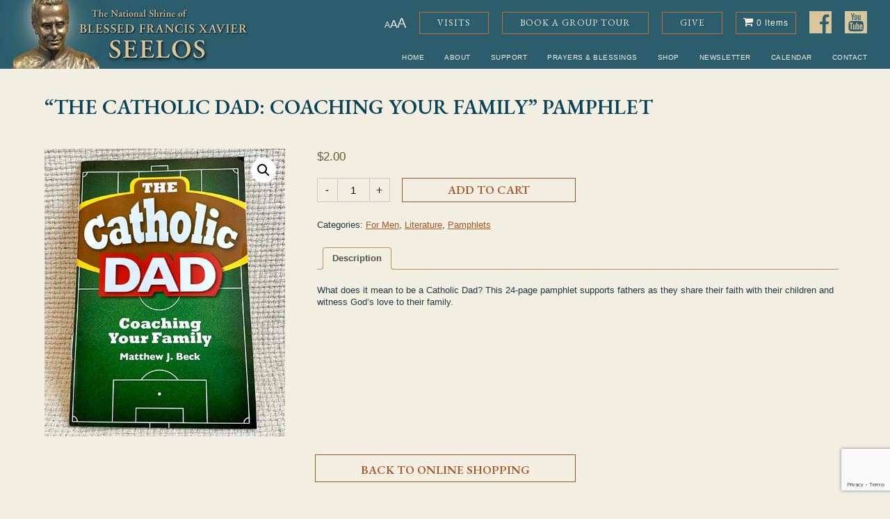

--- FILE ---
content_type: text/html; charset=UTF-8
request_url: https://seelos.org/product/catholic-dad-coaching-pamphlet/
body_size: 18752
content:
<!DOCTYPE html>
<html lang="en-US">
<head>
	<meta charset="UTF-8">
	<meta name="viewport" content="width=device-width, initial-scale=1">
	<link rel="profile" href="http://gmpg.org/xfn/11">
	<link rel="pingback" href="https://seelos.org/xmlrpc.php">


	<meta name='robots' content='index, follow, max-image-preview:large, max-snippet:-1, max-video-preview:-1' />
<script>window._wca = window._wca || [];</script>

	<!-- This site is optimized with the Yoast SEO plugin v26.7 - https://yoast.com/wordpress/plugins/seo/ -->
	<title>&quot;The Catholic Dad: Coaching Your Family&quot; Pamphlet - The National Shrine of Blessed Francis Xavier Seelos</title>
	<link rel="canonical" href="https://seelos.org/product/catholic-dad-coaching-pamphlet/" />
	<meta property="og:locale" content="en_US" />
	<meta property="og:type" content="article" />
	<meta property="og:title" content="&quot;The Catholic Dad: Coaching Your Family&quot; Pamphlet - The National Shrine of Blessed Francis Xavier Seelos" />
	<meta property="og:description" content="What does it mean to be a Catholic Dad? This 24-page pamphlet supports fathers as they share their faith with their children and witness God&#8217;s love to their family." />
	<meta property="og:url" content="https://seelos.org/product/catholic-dad-coaching-pamphlet/" />
	<meta property="og:site_name" content="The National Shrine of Blessed Francis Xavier Seelos" />
	<meta property="article:publisher" content="https://www.facebook.com/seelosshrine/" />
	<meta property="article:modified_time" content="2025-01-24T20:26:40+00:00" />
	<meta property="og:image" content="https://seelos.org/wp-content/uploads/2021/04/literature-pamphlet-catholic-dad-coaching-family.jpg" />
	<meta property="og:image:width" content="500" />
	<meta property="og:image:height" content="600" />
	<meta property="og:image:type" content="image/jpeg" />
	<meta name="twitter:card" content="summary_large_image" />
	<script type="application/ld+json" class="yoast-schema-graph">{"@context":"https://schema.org","@graph":[{"@type":"WebPage","@id":"https://seelos.org/product/catholic-dad-coaching-pamphlet/","url":"https://seelos.org/product/catholic-dad-coaching-pamphlet/","name":"\"The Catholic Dad: Coaching Your Family\" Pamphlet - The National Shrine of Blessed Francis Xavier Seelos","isPartOf":{"@id":"https://seelos.org/#website"},"primaryImageOfPage":{"@id":"https://seelos.org/product/catholic-dad-coaching-pamphlet/#primaryimage"},"image":{"@id":"https://seelos.org/product/catholic-dad-coaching-pamphlet/#primaryimage"},"thumbnailUrl":"https://i0.wp.com/seelos.org/wp-content/uploads/2021/04/literature-pamphlet-catholic-dad-coaching-family.jpg?fit=500%2C600&ssl=1","datePublished":"2021-04-02T19:05:47+00:00","dateModified":"2025-01-24T20:26:40+00:00","breadcrumb":{"@id":"https://seelos.org/product/catholic-dad-coaching-pamphlet/#breadcrumb"},"inLanguage":"en-US","potentialAction":[{"@type":"ReadAction","target":["https://seelos.org/product/catholic-dad-coaching-pamphlet/"]}]},{"@type":"ImageObject","inLanguage":"en-US","@id":"https://seelos.org/product/catholic-dad-coaching-pamphlet/#primaryimage","url":"https://i0.wp.com/seelos.org/wp-content/uploads/2021/04/literature-pamphlet-catholic-dad-coaching-family.jpg?fit=500%2C600&ssl=1","contentUrl":"https://i0.wp.com/seelos.org/wp-content/uploads/2021/04/literature-pamphlet-catholic-dad-coaching-family.jpg?fit=500%2C600&ssl=1","width":500,"height":600,"caption":"The Catholic Dad: Coaching Your Family"},{"@type":"BreadcrumbList","@id":"https://seelos.org/product/catholic-dad-coaching-pamphlet/#breadcrumb","itemListElement":[{"@type":"ListItem","position":1,"name":"Home","item":"https://seelos.org/"},{"@type":"ListItem","position":2,"name":"&#8220;The Catholic Dad: Coaching Your Family&#8221; Pamphlet"}]},{"@type":"WebSite","@id":"https://seelos.org/#website","url":"https://seelos.org/","name":"The National Shrine of Blessed Francis Xavier Seelos","description":"The National Shrine of Blessed Francis Xavier Seelos","publisher":{"@id":"https://seelos.org/#organization"},"potentialAction":[{"@type":"SearchAction","target":{"@type":"EntryPoint","urlTemplate":"https://seelos.org/?s={search_term_string}"},"query-input":{"@type":"PropertyValueSpecification","valueRequired":true,"valueName":"search_term_string"}}],"inLanguage":"en-US"},{"@type":"Organization","@id":"https://seelos.org/#organization","name":"The National Shrine of Blessed Francis Xavier Seelos","url":"https://seelos.org/","logo":{"@type":"ImageObject","inLanguage":"en-US","@id":"https://seelos.org/#/schema/logo/image/","url":"https://i0.wp.com/seelos.org/wp-content/uploads/2019/05/seelos-logo.png?fit=357%2C99&ssl=1","contentUrl":"https://i0.wp.com/seelos.org/wp-content/uploads/2019/05/seelos-logo.png?fit=357%2C99&ssl=1","width":357,"height":99,"caption":"The National Shrine of Blessed Francis Xavier Seelos"},"image":{"@id":"https://seelos.org/#/schema/logo/image/"},"sameAs":["https://www.facebook.com/seelosshrine/"]}]}</script>
	<!-- / Yoast SEO plugin. -->


<link rel='dns-prefetch' href='//cdnjs.cloudflare.com' />
<link rel='dns-prefetch' href='//cdn.jsdelivr.net' />
<link rel='dns-prefetch' href='//stats.wp.com' />
<link rel='dns-prefetch' href='//stackpath.bootstrapcdn.com' />
<link rel='preconnect' href='//i0.wp.com' />
<link rel="alternate" title="oEmbed (JSON)" type="application/json+oembed" href="https://seelos.org/wp-json/oembed/1.0/embed?url=https%3A%2F%2Fseelos.org%2Fproduct%2Fcatholic-dad-coaching-pamphlet%2F" />
<link rel="alternate" title="oEmbed (XML)" type="text/xml+oembed" href="https://seelos.org/wp-json/oembed/1.0/embed?url=https%3A%2F%2Fseelos.org%2Fproduct%2Fcatholic-dad-coaching-pamphlet%2F&#038;format=xml" />
<style id='wp-img-auto-sizes-contain-inline-css' type='text/css'>
img:is([sizes=auto i],[sizes^="auto," i]){contain-intrinsic-size:3000px 1500px}
/*# sourceURL=wp-img-auto-sizes-contain-inline-css */
</style>
<style id='wp-emoji-styles-inline-css' type='text/css'>

	img.wp-smiley, img.emoji {
		display: inline !important;
		border: none !important;
		box-shadow: none !important;
		height: 1em !important;
		width: 1em !important;
		margin: 0 0.07em !important;
		vertical-align: -0.1em !important;
		background: none !important;
		padding: 0 !important;
	}
/*# sourceURL=wp-emoji-styles-inline-css */
</style>
<link rel='stylesheet' id='wp-block-library-css' href='https://seelos.org/wp-includes/css/dist/block-library/style.min.css?ver=6.9' type='text/css' media='all' />
<style id='classic-theme-styles-inline-css' type='text/css'>
/*! This file is auto-generated */
.wp-block-button__link{color:#fff;background-color:#32373c;border-radius:9999px;box-shadow:none;text-decoration:none;padding:calc(.667em + 2px) calc(1.333em + 2px);font-size:1.125em}.wp-block-file__button{background:#32373c;color:#fff;text-decoration:none}
/*# sourceURL=/wp-includes/css/classic-themes.min.css */
</style>
<link rel='stylesheet' id='mediaelement-css' href='https://seelos.org/wp-includes/js/mediaelement/mediaelementplayer-legacy.min.css?ver=4.2.17' type='text/css' media='all' />
<link rel='stylesheet' id='wp-mediaelement-css' href='https://seelos.org/wp-includes/js/mediaelement/wp-mediaelement.min.css?ver=6.9' type='text/css' media='all' />
<style id='jetpack-sharing-buttons-style-inline-css' type='text/css'>
.jetpack-sharing-buttons__services-list{display:flex;flex-direction:row;flex-wrap:wrap;gap:0;list-style-type:none;margin:5px;padding:0}.jetpack-sharing-buttons__services-list.has-small-icon-size{font-size:12px}.jetpack-sharing-buttons__services-list.has-normal-icon-size{font-size:16px}.jetpack-sharing-buttons__services-list.has-large-icon-size{font-size:24px}.jetpack-sharing-buttons__services-list.has-huge-icon-size{font-size:36px}@media print{.jetpack-sharing-buttons__services-list{display:none!important}}.editor-styles-wrapper .wp-block-jetpack-sharing-buttons{gap:0;padding-inline-start:0}ul.jetpack-sharing-buttons__services-list.has-background{padding:1.25em 2.375em}
/*# sourceURL=https://seelos.org/wp-content/plugins/jetpack/_inc/blocks/sharing-buttons/view.css */
</style>
<link rel='stylesheet' id='GCTLP-timeline-styles-css-css' href='https://seelos.org/wp-content/plugins/cool-timeline-pro/includes/gutenberg-instant-builder/dist/blocks.style.build.css?ver=6.9' type='text/css' media='all' />
<style id='global-styles-inline-css' type='text/css'>
:root{--wp--preset--aspect-ratio--square: 1;--wp--preset--aspect-ratio--4-3: 4/3;--wp--preset--aspect-ratio--3-4: 3/4;--wp--preset--aspect-ratio--3-2: 3/2;--wp--preset--aspect-ratio--2-3: 2/3;--wp--preset--aspect-ratio--16-9: 16/9;--wp--preset--aspect-ratio--9-16: 9/16;--wp--preset--color--black: #000000;--wp--preset--color--cyan-bluish-gray: #abb8c3;--wp--preset--color--white: #ffffff;--wp--preset--color--pale-pink: #f78da7;--wp--preset--color--vivid-red: #cf2e2e;--wp--preset--color--luminous-vivid-orange: #ff6900;--wp--preset--color--luminous-vivid-amber: #fcb900;--wp--preset--color--light-green-cyan: #7bdcb5;--wp--preset--color--vivid-green-cyan: #00d084;--wp--preset--color--pale-cyan-blue: #8ed1fc;--wp--preset--color--vivid-cyan-blue: #0693e3;--wp--preset--color--vivid-purple: #9b51e0;--wp--preset--gradient--vivid-cyan-blue-to-vivid-purple: linear-gradient(135deg,rgb(6,147,227) 0%,rgb(155,81,224) 100%);--wp--preset--gradient--light-green-cyan-to-vivid-green-cyan: linear-gradient(135deg,rgb(122,220,180) 0%,rgb(0,208,130) 100%);--wp--preset--gradient--luminous-vivid-amber-to-luminous-vivid-orange: linear-gradient(135deg,rgb(252,185,0) 0%,rgb(255,105,0) 100%);--wp--preset--gradient--luminous-vivid-orange-to-vivid-red: linear-gradient(135deg,rgb(255,105,0) 0%,rgb(207,46,46) 100%);--wp--preset--gradient--very-light-gray-to-cyan-bluish-gray: linear-gradient(135deg,rgb(238,238,238) 0%,rgb(169,184,195) 100%);--wp--preset--gradient--cool-to-warm-spectrum: linear-gradient(135deg,rgb(74,234,220) 0%,rgb(151,120,209) 20%,rgb(207,42,186) 40%,rgb(238,44,130) 60%,rgb(251,105,98) 80%,rgb(254,248,76) 100%);--wp--preset--gradient--blush-light-purple: linear-gradient(135deg,rgb(255,206,236) 0%,rgb(152,150,240) 100%);--wp--preset--gradient--blush-bordeaux: linear-gradient(135deg,rgb(254,205,165) 0%,rgb(254,45,45) 50%,rgb(107,0,62) 100%);--wp--preset--gradient--luminous-dusk: linear-gradient(135deg,rgb(255,203,112) 0%,rgb(199,81,192) 50%,rgb(65,88,208) 100%);--wp--preset--gradient--pale-ocean: linear-gradient(135deg,rgb(255,245,203) 0%,rgb(182,227,212) 50%,rgb(51,167,181) 100%);--wp--preset--gradient--electric-grass: linear-gradient(135deg,rgb(202,248,128) 0%,rgb(113,206,126) 100%);--wp--preset--gradient--midnight: linear-gradient(135deg,rgb(2,3,129) 0%,rgb(40,116,252) 100%);--wp--preset--font-size--small: 13px;--wp--preset--font-size--medium: 20px;--wp--preset--font-size--large: 36px;--wp--preset--font-size--x-large: 42px;--wp--preset--spacing--20: 0.44rem;--wp--preset--spacing--30: 0.67rem;--wp--preset--spacing--40: 1rem;--wp--preset--spacing--50: 1.5rem;--wp--preset--spacing--60: 2.25rem;--wp--preset--spacing--70: 3.38rem;--wp--preset--spacing--80: 5.06rem;--wp--preset--shadow--natural: 6px 6px 9px rgba(0, 0, 0, 0.2);--wp--preset--shadow--deep: 12px 12px 50px rgba(0, 0, 0, 0.4);--wp--preset--shadow--sharp: 6px 6px 0px rgba(0, 0, 0, 0.2);--wp--preset--shadow--outlined: 6px 6px 0px -3px rgb(255, 255, 255), 6px 6px rgb(0, 0, 0);--wp--preset--shadow--crisp: 6px 6px 0px rgb(0, 0, 0);}:where(.is-layout-flex){gap: 0.5em;}:where(.is-layout-grid){gap: 0.5em;}body .is-layout-flex{display: flex;}.is-layout-flex{flex-wrap: wrap;align-items: center;}.is-layout-flex > :is(*, div){margin: 0;}body .is-layout-grid{display: grid;}.is-layout-grid > :is(*, div){margin: 0;}:where(.wp-block-columns.is-layout-flex){gap: 2em;}:where(.wp-block-columns.is-layout-grid){gap: 2em;}:where(.wp-block-post-template.is-layout-flex){gap: 1.25em;}:where(.wp-block-post-template.is-layout-grid){gap: 1.25em;}.has-black-color{color: var(--wp--preset--color--black) !important;}.has-cyan-bluish-gray-color{color: var(--wp--preset--color--cyan-bluish-gray) !important;}.has-white-color{color: var(--wp--preset--color--white) !important;}.has-pale-pink-color{color: var(--wp--preset--color--pale-pink) !important;}.has-vivid-red-color{color: var(--wp--preset--color--vivid-red) !important;}.has-luminous-vivid-orange-color{color: var(--wp--preset--color--luminous-vivid-orange) !important;}.has-luminous-vivid-amber-color{color: var(--wp--preset--color--luminous-vivid-amber) !important;}.has-light-green-cyan-color{color: var(--wp--preset--color--light-green-cyan) !important;}.has-vivid-green-cyan-color{color: var(--wp--preset--color--vivid-green-cyan) !important;}.has-pale-cyan-blue-color{color: var(--wp--preset--color--pale-cyan-blue) !important;}.has-vivid-cyan-blue-color{color: var(--wp--preset--color--vivid-cyan-blue) !important;}.has-vivid-purple-color{color: var(--wp--preset--color--vivid-purple) !important;}.has-black-background-color{background-color: var(--wp--preset--color--black) !important;}.has-cyan-bluish-gray-background-color{background-color: var(--wp--preset--color--cyan-bluish-gray) !important;}.has-white-background-color{background-color: var(--wp--preset--color--white) !important;}.has-pale-pink-background-color{background-color: var(--wp--preset--color--pale-pink) !important;}.has-vivid-red-background-color{background-color: var(--wp--preset--color--vivid-red) !important;}.has-luminous-vivid-orange-background-color{background-color: var(--wp--preset--color--luminous-vivid-orange) !important;}.has-luminous-vivid-amber-background-color{background-color: var(--wp--preset--color--luminous-vivid-amber) !important;}.has-light-green-cyan-background-color{background-color: var(--wp--preset--color--light-green-cyan) !important;}.has-vivid-green-cyan-background-color{background-color: var(--wp--preset--color--vivid-green-cyan) !important;}.has-pale-cyan-blue-background-color{background-color: var(--wp--preset--color--pale-cyan-blue) !important;}.has-vivid-cyan-blue-background-color{background-color: var(--wp--preset--color--vivid-cyan-blue) !important;}.has-vivid-purple-background-color{background-color: var(--wp--preset--color--vivid-purple) !important;}.has-black-border-color{border-color: var(--wp--preset--color--black) !important;}.has-cyan-bluish-gray-border-color{border-color: var(--wp--preset--color--cyan-bluish-gray) !important;}.has-white-border-color{border-color: var(--wp--preset--color--white) !important;}.has-pale-pink-border-color{border-color: var(--wp--preset--color--pale-pink) !important;}.has-vivid-red-border-color{border-color: var(--wp--preset--color--vivid-red) !important;}.has-luminous-vivid-orange-border-color{border-color: var(--wp--preset--color--luminous-vivid-orange) !important;}.has-luminous-vivid-amber-border-color{border-color: var(--wp--preset--color--luminous-vivid-amber) !important;}.has-light-green-cyan-border-color{border-color: var(--wp--preset--color--light-green-cyan) !important;}.has-vivid-green-cyan-border-color{border-color: var(--wp--preset--color--vivid-green-cyan) !important;}.has-pale-cyan-blue-border-color{border-color: var(--wp--preset--color--pale-cyan-blue) !important;}.has-vivid-cyan-blue-border-color{border-color: var(--wp--preset--color--vivid-cyan-blue) !important;}.has-vivid-purple-border-color{border-color: var(--wp--preset--color--vivid-purple) !important;}.has-vivid-cyan-blue-to-vivid-purple-gradient-background{background: var(--wp--preset--gradient--vivid-cyan-blue-to-vivid-purple) !important;}.has-light-green-cyan-to-vivid-green-cyan-gradient-background{background: var(--wp--preset--gradient--light-green-cyan-to-vivid-green-cyan) !important;}.has-luminous-vivid-amber-to-luminous-vivid-orange-gradient-background{background: var(--wp--preset--gradient--luminous-vivid-amber-to-luminous-vivid-orange) !important;}.has-luminous-vivid-orange-to-vivid-red-gradient-background{background: var(--wp--preset--gradient--luminous-vivid-orange-to-vivid-red) !important;}.has-very-light-gray-to-cyan-bluish-gray-gradient-background{background: var(--wp--preset--gradient--very-light-gray-to-cyan-bluish-gray) !important;}.has-cool-to-warm-spectrum-gradient-background{background: var(--wp--preset--gradient--cool-to-warm-spectrum) !important;}.has-blush-light-purple-gradient-background{background: var(--wp--preset--gradient--blush-light-purple) !important;}.has-blush-bordeaux-gradient-background{background: var(--wp--preset--gradient--blush-bordeaux) !important;}.has-luminous-dusk-gradient-background{background: var(--wp--preset--gradient--luminous-dusk) !important;}.has-pale-ocean-gradient-background{background: var(--wp--preset--gradient--pale-ocean) !important;}.has-electric-grass-gradient-background{background: var(--wp--preset--gradient--electric-grass) !important;}.has-midnight-gradient-background{background: var(--wp--preset--gradient--midnight) !important;}.has-small-font-size{font-size: var(--wp--preset--font-size--small) !important;}.has-medium-font-size{font-size: var(--wp--preset--font-size--medium) !important;}.has-large-font-size{font-size: var(--wp--preset--font-size--large) !important;}.has-x-large-font-size{font-size: var(--wp--preset--font-size--x-large) !important;}
:where(.wp-block-post-template.is-layout-flex){gap: 1.25em;}:where(.wp-block-post-template.is-layout-grid){gap: 1.25em;}
:where(.wp-block-term-template.is-layout-flex){gap: 1.25em;}:where(.wp-block-term-template.is-layout-grid){gap: 1.25em;}
:where(.wp-block-columns.is-layout-flex){gap: 2em;}:where(.wp-block-columns.is-layout-grid){gap: 2em;}
:root :where(.wp-block-pullquote){font-size: 1.5em;line-height: 1.6;}
/*# sourceURL=global-styles-inline-css */
</style>
<link rel='stylesheet' id='contact-form-7-css' href='https://seelos.org/wp-content/plugins/contact-form-7/includes/css/styles.css?ver=6.1.4' type='text/css' media='all' />
<link rel='stylesheet' id='photoswipe-css' href='https://seelos.org/wp-content/plugins/woocommerce/assets/css/photoswipe/photoswipe.min.css?ver=10.4.3' type='text/css' media='all' />
<link rel='stylesheet' id='photoswipe-default-skin-css' href='https://seelos.org/wp-content/plugins/woocommerce/assets/css/photoswipe/default-skin/default-skin.min.css?ver=10.4.3' type='text/css' media='all' />
<link rel='stylesheet' id='woocommerce-layout-css' href='https://seelos.org/wp-content/plugins/woocommerce/assets/css/woocommerce-layout.css?ver=10.4.3' type='text/css' media='all' />
<style id='woocommerce-layout-inline-css' type='text/css'>

	.infinite-scroll .woocommerce-pagination {
		display: none;
	}
/*# sourceURL=woocommerce-layout-inline-css */
</style>
<link rel='stylesheet' id='woocommerce-smallscreen-css' href='https://seelos.org/wp-content/plugins/woocommerce/assets/css/woocommerce-smallscreen.css?ver=10.4.3' type='text/css' media='only screen and (max-width: 768px)' />
<link rel='stylesheet' id='woocommerce-general-css' href='https://seelos.org/wp-content/plugins/woocommerce/assets/css/woocommerce.css?ver=10.4.3' type='text/css' media='all' />
<style id='woocommerce-inline-inline-css' type='text/css'>
.woocommerce form .form-row .required { visibility: visible; }
/*# sourceURL=woocommerce-inline-inline-css */
</style>
<link rel='stylesheet' id='seelos-center-style-css' href='https://seelos.org/wp-content/themes/seelos-center/assets/css/style.css?ver=1.1.3' type='text/css' media='all' />
<link rel='stylesheet' id='fontawesome-css' href='https://stackpath.bootstrapcdn.com/font-awesome/4.7.0/css/font-awesome.min.css?ver=1.1.3' type='text/css' media='all' />
<link rel='stylesheet' id='slick-css' href='https://cdn.jsdelivr.net/npm/slick-carousel@1.8.1/slick/slick.css?ver=1.1.3' type='text/css' media='all' />
<script type="text/javascript" src="https://seelos.org/wp-includes/js/jquery/jquery.min.js?ver=3.7.1" id="jquery-core-js"></script>
<script type="text/javascript" src="https://seelos.org/wp-includes/js/jquery/jquery-migrate.min.js?ver=3.4.1" id="jquery-migrate-js"></script>
<script type="text/javascript" id="jquery-js-after">
/* <![CDATA[ */
if (typeof (window.wpfReadyList) == "undefined") {
			var v = jQuery.fn.jquery;
			if (v && parseInt(v) >= 3 && window.self === window.top) {
				var readyList=[];
				window.originalReadyMethod = jQuery.fn.ready;
				jQuery.fn.ready = function(){
					if(arguments.length && arguments.length > 0 && typeof arguments[0] === "function") {
						readyList.push({"c": this, "a": arguments});
					}
					return window.originalReadyMethod.apply( this, arguments );
				};
				window.wpfReadyList = readyList;
			}}
//# sourceURL=jquery-js-after
/* ]]> */
</script>
<script type="text/javascript" src="https://seelos.org/wp-content/plugins/woocommerce/assets/js/jquery-blockui/jquery.blockUI.min.js?ver=2.7.0-wc.10.4.3" id="wc-jquery-blockui-js" defer="defer" data-wp-strategy="defer"></script>
<script type="text/javascript" id="wc-add-to-cart-js-extra">
/* <![CDATA[ */
var wc_add_to_cart_params = {"ajax_url":"/wp-admin/admin-ajax.php","wc_ajax_url":"/?wc-ajax=%%endpoint%%","i18n_view_cart":"View cart","cart_url":"https://seelos.org/cart/","is_cart":"","cart_redirect_after_add":"no"};
//# sourceURL=wc-add-to-cart-js-extra
/* ]]> */
</script>
<script type="text/javascript" src="https://seelos.org/wp-content/plugins/woocommerce/assets/js/frontend/add-to-cart.min.js?ver=10.4.3" id="wc-add-to-cart-js" defer="defer" data-wp-strategy="defer"></script>
<script type="text/javascript" src="https://seelos.org/wp-content/plugins/woocommerce/assets/js/zoom/jquery.zoom.min.js?ver=1.7.21-wc.10.4.3" id="wc-zoom-js" defer="defer" data-wp-strategy="defer"></script>
<script type="text/javascript" src="https://seelos.org/wp-content/plugins/woocommerce/assets/js/flexslider/jquery.flexslider.min.js?ver=2.7.2-wc.10.4.3" id="wc-flexslider-js" defer="defer" data-wp-strategy="defer"></script>
<script type="text/javascript" src="https://seelos.org/wp-content/plugins/woocommerce/assets/js/photoswipe/photoswipe.min.js?ver=4.1.1-wc.10.4.3" id="wc-photoswipe-js" defer="defer" data-wp-strategy="defer"></script>
<script type="text/javascript" src="https://seelos.org/wp-content/plugins/woocommerce/assets/js/photoswipe/photoswipe-ui-default.min.js?ver=4.1.1-wc.10.4.3" id="wc-photoswipe-ui-default-js" defer="defer" data-wp-strategy="defer"></script>
<script type="text/javascript" id="wc-single-product-js-extra">
/* <![CDATA[ */
var wc_single_product_params = {"i18n_required_rating_text":"Please select a rating","i18n_rating_options":["1 of 5 stars","2 of 5 stars","3 of 5 stars","4 of 5 stars","5 of 5 stars"],"i18n_product_gallery_trigger_text":"View full-screen image gallery","review_rating_required":"yes","flexslider":{"rtl":false,"animation":"slide","smoothHeight":true,"directionNav":false,"controlNav":"thumbnails","slideshow":false,"animationSpeed":500,"animationLoop":false,"allowOneSlide":false},"zoom_enabled":"1","zoom_options":[],"photoswipe_enabled":"1","photoswipe_options":{"shareEl":false,"closeOnScroll":false,"history":false,"hideAnimationDuration":0,"showAnimationDuration":0},"flexslider_enabled":"1"};
//# sourceURL=wc-single-product-js-extra
/* ]]> */
</script>
<script type="text/javascript" src="https://seelos.org/wp-content/plugins/woocommerce/assets/js/frontend/single-product.min.js?ver=10.4.3" id="wc-single-product-js" defer="defer" data-wp-strategy="defer"></script>
<script type="text/javascript" src="https://seelos.org/wp-content/plugins/woocommerce/assets/js/js-cookie/js.cookie.min.js?ver=2.1.4-wc.10.4.3" id="wc-js-cookie-js" defer="defer" data-wp-strategy="defer"></script>
<script type="text/javascript" id="woocommerce-js-extra">
/* <![CDATA[ */
var woocommerce_params = {"ajax_url":"/wp-admin/admin-ajax.php","wc_ajax_url":"/?wc-ajax=%%endpoint%%","i18n_password_show":"Show password","i18n_password_hide":"Hide password"};
//# sourceURL=woocommerce-js-extra
/* ]]> */
</script>
<script type="text/javascript" src="https://seelos.org/wp-content/plugins/woocommerce/assets/js/frontend/woocommerce.min.js?ver=10.4.3" id="woocommerce-js" defer="defer" data-wp-strategy="defer"></script>
<script type="text/javascript" src="https://stats.wp.com/s-202604.js" id="woocommerce-analytics-js" defer="defer" data-wp-strategy="defer"></script>
<link rel="https://api.w.org/" href="https://seelos.org/wp-json/" /><link rel="alternate" title="JSON" type="application/json" href="https://seelos.org/wp-json/wp/v2/product/4159" /><link rel="EditURI" type="application/rsd+xml" title="RSD" href="https://seelos.org/xmlrpc.php?rsd" />
<meta name="generator" content="WordPress 6.9" />
<meta name="generator" content="WooCommerce 10.4.3" />
<link rel='shortlink' href='https://seelos.org/?p=4159' />
	<style>img#wpstats{display:none}</style>
		<style type="text/css">
                    .ctl-bullets-container {
                display: block;
                position: fixed;
                left: 0;
                height: 100%;
                z-index: 1049;
                font-weight: normal;
                height: 70vh;
                overflow-x: hidden;
                overflow-y: auto;
                margin: 15vh auto;
            }</style>	<noscript><style>.woocommerce-product-gallery{ opacity: 1 !important; }</style></noscript>
	<meta name="generator" content="Elementor 3.34.1; features: additional_custom_breakpoints; settings: css_print_method-external, google_font-enabled, font_display-auto">
<style type="text/css">.recentcomments a{display:inline !important;padding:0 !important;margin:0 !important;}</style>			<style>
				.e-con.e-parent:nth-of-type(n+4):not(.e-lazyloaded):not(.e-no-lazyload),
				.e-con.e-parent:nth-of-type(n+4):not(.e-lazyloaded):not(.e-no-lazyload) * {
					background-image: none !important;
				}
				@media screen and (max-height: 1024px) {
					.e-con.e-parent:nth-of-type(n+3):not(.e-lazyloaded):not(.e-no-lazyload),
					.e-con.e-parent:nth-of-type(n+3):not(.e-lazyloaded):not(.e-no-lazyload) * {
						background-image: none !important;
					}
				}
				@media screen and (max-height: 640px) {
					.e-con.e-parent:nth-of-type(n+2):not(.e-lazyloaded):not(.e-no-lazyload),
					.e-con.e-parent:nth-of-type(n+2):not(.e-lazyloaded):not(.e-no-lazyload) * {
						background-image: none !important;
					}
				}
			</style>
			<style>.qib-container input[type='number']:not(#qib_id):not(#qib_id){-moz-appearance:textfield;}.qib-container input[type='number']:not(#qib_id):not(#qib_id)::-webkit-outer-spin-button,.qib-container input[type='number']:not(#qib_id):not(#qib_id)::-webkit-inner-spin-button{-webkit-appearance:none;display:none;margin:0;}form.cart button[type='submit']:not(#qib_id):not(#qib_id),form.cart .qib-container + div:not(#qib_id):not(#qib_id){display:inline-block;margin:0;padding-top:0;padding-bottom:0;float:none;vertical-align:top;text-align:center;}form.cart button[type='submit']:not(#qib_id):not(#qib_id):not(_){line-height:1;}form.cart button[type='submit']:not(#qib_id):not(#qib_id):not(_):not(_){height:35px;text-align:center;}form.cart .qib-container + button[type='submit']:not(#qib_id):not(#qib_id),form.cart .qib-container + div:not(#qib_id):not(#qib_id):not(_){margin-left:1em;}form.cart button[type='submit']:focus:not(#qib_id):not(#qib_id){outline-width:2px;outline-offset:-2px;outline-style:solid;}.qib-container div.quantity:not(#qib_id):not(#qib_id) {float:left;line-height:1;display:inline-block;margin:0;padding:0;border:none;border-radius:0;width:auto;min-height:initial;min-width:initial;max-height:initial;max-width:initial;}.qib-button:not(#qib_id):not(#qib_id){line-height:1;display:inline-block;margin:0;padding:0;box-sizing:border-box;height:35px;width:30px;color:black;background:#e2e2e2;border-color:#cac9c9;float:left;min-height:initial;min-width:initial;max-height:initial;max-width:initial;vertical-align:middle;font-size:16px;letter-spacing:0;border-style:solid;border-width:1px;transition:none;border-radius:0;}.qib-button:focus:not(#qib_id):not(#qib_id) {border:2px #b3b3aa solid;outline:none;}.qib-button:hover:not(#qib_id):not(#qib_id) {background:#d6d5d5;}.qib-container .quantity input.qty:not(#qib_id):not(#qib_id){line-height:1;background:none;text-align:center;vertical-align:middle;margin:0;padding:0;box-sizing:border-box;height:35px;width:45px;min-height:initial;min-width:initial;max-height:initial;max-width:initial;box-shadow:none;font-size:15px;border-style:solid;border-color:#cac9c9;border-width:1px 0;border-radius:0;}.qib-container .quantity input.qty:focus:not(#qib_id):not(#qib_id) {border-color:#cac9c9;outline:none;border-width:2px 1px;border-style:solid;}.woocommerce table.cart td.product-quantity:not(#qib_id):not(#qib_id){white-space:nowrap;}@media (min-width:768px){.woocommerce table.cart td.product-quantity:not(#qib_id):not(#qib_id){text-align:center;}}@media (min-width:768px){.woocommerce table.cart td.product-quantity .qib-container:not(#qib_id):not(#qib_id){display:flex;justify-content:center;}}.qib-container:not(#qib_id):not(#qib_id) {display:inline-block;}.woocommerce-grouped-product-list-item__quantity:not(#qib_id):not(#qib_id){margin:0;padding-left:0;padding-right:0;text-align:left;}.woocommerce-grouped-product-list-item__quantity .qib-container:not(#qib_id):not(#qib_id){display:flex;}.quantity .minus:not(#qib_id):not(#qib_id),.quantity .plus:not(#qib_id):not(#qib_id),.quantity > a:not(#qib_id):not(#qib_id){display:none;}.products.oceanwp-row .qib-container:not(#qib_id):not(#qib_id){margin-bottom:8px;}</style><link rel="icon" href="https://i0.wp.com/seelos.org/wp-content/uploads/2020/07/cropped-seelos-favicon-1.png?fit=32%2C32&#038;ssl=1" sizes="32x32" />
<link rel="icon" href="https://i0.wp.com/seelos.org/wp-content/uploads/2020/07/cropped-seelos-favicon-1.png?fit=192%2C192&#038;ssl=1" sizes="192x192" />
<link rel="apple-touch-icon" href="https://i0.wp.com/seelos.org/wp-content/uploads/2020/07/cropped-seelos-favicon-1.png?fit=180%2C180&#038;ssl=1" />
<meta name="msapplication-TileImage" content="https://i0.wp.com/seelos.org/wp-content/uploads/2020/07/cropped-seelos-favicon-1.png?fit=270%2C270&#038;ssl=1" />
		<style type="text/css" id="wp-custom-css">
			
@media (max-width: 550px) {
   .big-container {
       display: none;
   }
}
@media (min-width: 550px) {
   .small-container {
       display: none;
   }
}
/* Responsive iFrame */
.responsive-iframe-container {
   position: relative;
   padding-bottom: 56.25%;
   padding-top: 30px;
   height: 0;
   overflow: hidden;
}
.responsive-iframe-container iframe,   
.vresponsive-iframe-container object,  
.vresponsive-iframe-container embed {
   position: absolute;
   top: 0;
   left: 0;
   width: 100%;
   height: 100%;
}

.uael-woocommerce ul.products {
	padding-left:0;
}
.wpfSearchWrapper {
	margin-bottom:10px;
}
.wpfFilterVerScroll li {
	margin-bottom:5px;
}
.wpfCheckboxHier li>ul {
	margin-top:5px;
	margin-bottom:5px;
	padding-left:15px !important;
}
.wpfFilterWrapper select {
	padding:5px;
}


.fa.fa-minus.wpfTitleToggle:before {
    content: "\f106" !important;
	font-size:21px;
}
.fa.wpfTitleToggle.fa-plus:before{
	content: "\f107" !important;
		font-size:21px;
}
.wpfFilterVerScroll i.fa-plus:before{
	content: "+";
	font-weight:300 !important;
	font-family:Arial,sans-serif;
}
.wpfFilterVerScroll i.fa-minus:before{
	content: "–";
	font-weight:300 !important;
	font-family:Arial,sans-serif;
}
body .wpfFilterWrapper .wfpTitle {
	font-weight:300;
	margin-bottom:12px;
	color: #094357;
    font-family: 'EB Garamond', serif !important;
    font-weight: 600;
    text-transform: uppercase;
	font-size:20px;
}
.wpfFilterTitle {
	border-top:1px solid #bdbdbd;
	padding-top:5px !important;
}
.wpfSingleInputSearch input.passiveFilter {
	border-color:#bdbdbd;
}

.woocommerce div.product form.cart .variations tr{
/* 	border-bottom:none !important; */
}
.main-products .woocommerce ul.products li.product .woocommerce-loop-product__title,
.product-grid .woocommerce ul.products li.product .woocommerce-loop-product__title {
	text-transform:uppercase;
	font-size:1em;
}
.main-products .woocommerce ul.products li.product .price,
.main-products .woocommerce ul.products li.product a.button,
 .woocommerce ul.products li.product .price,
.product-grid .woocommerce ul.products li.product a.button
{
	display:none;
}
.woocommerce nav.woocommerce-pagination{}
.wpfClearButton.wpfButton{
	border:1px solid #A45624 !important;
}
.responsiveCal {
 
position: relative; padding-bottom: 75%; height: 0; overflow: hidden;
 
}
 
.responsiveCal iframe {
 
position: absolute; top:0; left: 0; width: 100%; height: 100%;
 
}		</style>
		
	
</head>

<body class="wp-singular product-template-default single single-product postid-4159 wp-custom-logo wp-theme-seelos-center theme-seelos-center cooltimeline-body woocommerce woocommerce-page woocommerce-no-js elementor-default elementor-kit-1766">
	<a class="skip-link screen-reader-text" href="#content">Skip to Content</a>

	<nav class="nav nav--top" role="navigation" aria-label="Top Menu">
	<div class="nav__content">
		<a href="/" class="nav__logo" title="Homepage">
							<img
					src="https://i0.wp.com/seelos.org/wp-content/uploads/2019/05/seelos-logo.png?fit=357%2C99&amp;ssl=1"
					alt="Logo for The National Shrine of Blessed Francis Xavier Seelos"
				/>
						</a>

		<button
			class="nav__mobile-toggle"
			id="toggle-mobile-nav"
			aria-controls="menu-main"
			aria-expanded="false"
		>
			<span class="nav__navicon"></span>
			<span class="screen-reader-text">Menu</span>
		</button>

		<div class="nav__main" id="menu-main">
			<div class="nav__top">
				<div class="nav__text-resizer text-resizer">
					<button class="button--plain button--white text-resizer__toggle" id="text-size-toggle">
						<span class="screen-reader-text">Adjust font size</span>
						<span aria-hidden="true">A</span>
						<span aria-hidden="true">A</span>
						<span aria-hidden="true">A</span>
					</button>
					<div class="text-resizer__controls">
						<button class="text-resizer__control" id="decrease-font-size">
							<span class="screen-reader-text">Decrease font size</span>
							<span>-</span>
						</button>
						<button class="text-resizer__control" id="increase-font-size">
							<span class="screen-reader-text">Increase font size</span>
							<span>+</span>
						</button>
					</div>
				</div>
				<ul id="menu-secondary" class="nav__menu nav__button-menu"><li id="menu-item-616" class="menu-item menu-item-type-post_type menu-item-object-page menu-item-616"><a href="https://seelos.org/visit/">Visits</a></li>
<li id="menu-item-41" class="menu-item menu-item-type-post_type menu-item-object-page menu-item-41"><a href="https://seelos.org/book-a-tour/">Book a Group Tour</a></li>
<li id="menu-item-617" class="menu-item menu-item-type-post_type menu-item-object-page menu-item-617"><a href="https://seelos.org/donate/">Give</a></li>
</ul>				<a href="/cart/" class="shopping-cart-button">
					<i class="fa fa-shopping-cart"></i>
										<span>0 Items</span>
				</a>
				<a class="nav__social-link" href="https://www.facebook.com/seelosshrine/" target="_blank">
					<img src="/wp-content/themes/seelos-center/assets/img/facebook-icon.png" alt="Facebook">
				</a>
				<a class="nav__social-link" href="https://www.youtube.com/@seelosshrine" target="_blank">
					<img src="/wp-content/uploads/2025/02/youtube-icon.png" alt="YouTube">
				</a>
			</div>
			<div class="nav__bottom">
									<!-- <button
						href="#"
						class="nav__mobile-link"
						aria-controls="menu-main"
						aria-expanded="false"
					>
						Menu
					</button> -->

					<ul id="menu-main-menu" class="nav__menu nav__text-menu"><li id="menu-item-160" class="menu-item menu-item-type-post_type menu-item-object-page menu-item-home menu-item-160"><a href="https://seelos.org/">Home</a></li>
<li id="menu-item-267" class="menu-item menu-item-type-custom menu-item-object-custom menu-item-has-children menu-item-267"><a href="/biography/">About</a>
<ul class="sub-menu">
	<li id="menu-item-339" class="menu-item menu-item-type-post_type menu-item-object-page menu-item-339"><a href="https://seelos.org/about/">The Shrine</a></li>
	<li id="menu-item-266" class="menu-item menu-item-type-post_type menu-item-object-page menu-item-266"><a href="https://seelos.org/biography/">Seelos Biography</a></li>
	<li id="menu-item-157" class="menu-item menu-item-type-post_type menu-item-object-page menu-item-157"><a href="https://seelos.org/historical-timeline/">Historical Timeline</a></li>
	<li id="menu-item-273" class="menu-item menu-item-type-post_type menu-item-object-page menu-item-273"><a href="https://seelos.org/cause-for-canonization/">Cause for Canonization</a></li>
	<li id="menu-item-328" class="menu-item menu-item-type-post_type menu-item-object-page menu-item-328"><a href="https://seelos.org/walk-of-life-museum/">Walk of Life Museum</a></li>
	<li id="menu-item-327" class="menu-item menu-item-type-post_type menu-item-object-page menu-item-327"><a href="https://seelos.org/in-the-media/">Seelos In the Media</a></li>
</ul>
</li>
<li id="menu-item-614" class="menu-item menu-item-type-custom menu-item-object-custom menu-item-has-children menu-item-614"><a href="#">Support</a>
<ul class="sub-menu">
	<li id="menu-item-552" class="menu-item menu-item-type-post_type menu-item-object-page menu-item-552"><a href="https://seelos.org/volunteer/">Volunteer</a></li>
	<li id="menu-item-569" class="menu-item menu-item-type-post_type menu-item-object-page menu-item-569"><a href="https://seelos.org/donate/">Donate</a></li>
	<li id="menu-item-553" class="menu-item menu-item-type-post_type menu-item-object-page menu-item-553"><a href="https://seelos.org/light-a-votive-candle/">Light a Votive Candle</a></li>
	<li id="menu-item-570" class="menu-item menu-item-type-post_type menu-item-object-page menu-item-570"><a href="https://seelos.org/request-a-mass/">Request a Mass</a></li>
	<li id="menu-item-571" class="menu-item menu-item-type-post_type menu-item-object-page menu-item-571"><a href="https://seelos.org/charitable-giving/">Charitable Giving</a></li>
</ul>
</li>
<li id="menu-item-612" class="menu-item menu-item-type-custom menu-item-object-custom menu-item-has-children menu-item-612"><a href="#">Prayers &#038; Blessings</a>
<ul class="sub-menu">
	<li id="menu-item-1919" class="menu-item menu-item-type-post_type menu-item-object-page menu-item-1919"><a href="https://seelos.org/prayers-to-bl-seelos/">Prayers to Bl. Seelos</a></li>
	<li id="menu-item-608" class="menu-item menu-item-type-post_type menu-item-object-page menu-item-608"><a href="https://seelos.org/submit-a-prayer-petition/">Submit a Prayer Petition</a></li>
	<li id="menu-item-607" class="menu-item menu-item-type-post_type menu-item-object-page menu-item-607"><a href="https://seelos.org/request-a-relic-blessing/">Request a Relic Blessing</a></li>
	<li id="menu-item-1875" class="menu-item menu-item-type-post_type menu-item-object-page menu-item-1875"><a href="https://seelos.org/important-relic-information/">Important Relic Information</a></li>
	<li id="menu-item-606" class="menu-item menu-item-type-post_type menu-item-object-page menu-item-606"><a href="https://seelos.org/submit-a-healing-or-favor/">Submit a Healing or Favor Granted</a></li>
	<li id="menu-item-613" class="menu-item menu-item-type-custom menu-item-object-custom menu-item-613"><a target="_blank" href="http://users3.smartgb.com/g/g.php?a=s&#038;i=g36-31198-54">Prayer Message Board</a></li>
</ul>
</li>
<li id="menu-item-798" class="menu-item menu-item-type-post_type menu-item-object-page menu-item-has-children menu-item-798"><a href="https://seelos.org/gift-shop/">Shop</a>
<ul class="sub-menu">
	<li id="menu-item-12510" class="menu-item menu-item-type-post_type menu-item-object-page menu-item-12510"><a href="https://seelos.org/gift-shop/">Online Gift Shop</a></li>
	<li id="menu-item-2633" class="menu-item menu-item-type-post_type menu-item-object-page menu-item-2633"><a href="https://seelos.org/made-in-new-orleans/">Made in New Orleans</a></li>
	<li id="menu-item-2497" class="menu-item menu-item-type-post_type menu-item-object-page menu-item-2497"><a href="https://seelos.org/made-by-redemptorists/">Made by Redemptorists</a></li>
</ul>
</li>
<li id="menu-item-4570" class="menu-item menu-item-type-custom menu-item-object-custom menu-item-has-children menu-item-4570"><a href="/product/newsletter-donation/">Newsletter</a>
<ul class="sub-menu">
	<li id="menu-item-2189" class="menu-item menu-item-type-post_type menu-item-object-product menu-item-2189"><a href="https://seelos.org/product/newsletter-donation/">Newsletter Subscription</a></li>
	<li id="menu-item-1866" class="menu-item menu-item-type-post_type menu-item-object-page menu-item-1866"><a href="https://seelos.org/newsletter-archives/">Newsletter Archives</a></li>
</ul>
</li>
<li id="menu-item-16312" class="menu-item menu-item-type-post_type menu-item-object-page menu-item-16312"><a href="https://seelos.org/calendar/">Calendar</a></li>
<li id="menu-item-31" class="menu-item menu-item-type-post_type menu-item-object-page menu-item-has-children menu-item-31"><a href="https://seelos.org/contact/">Contact</a>
<ul class="sub-menu">
	<li id="menu-item-1581" class="menu-item menu-item-type-custom menu-item-object-custom menu-item-1581"><a target="_blank" href="https://lp.constantcontact.com/su/Ept4F1r">Join Our Mailing List</a></li>
</ul>
</li>
</ul>			</div>
		</div>
	</div>
</nav>
	<div id="content">

<div class="page page--no-sidebar">
			

<header class="shop-header">
	<div class="row">
		<h1 class="shop-header__title">&#8220;The Catholic Dad: Coaching Your Family&#8221; Pamphlet</h1>
	</div>
</header>
		<div class="page__content row">
		<main class="page__main" role="main">
		

<article class="full-post post-4159 product type-product status-publish has-post-thumbnail product_cat-for-men product_cat-literature product_cat-pamphlets product_tag-fathers product_shipping_class-light first instock purchasable product-type-simple" id="post-4159">
		<header class="full-post__header">
					</header>

	
	<div class="full-post__content">
		<div class="woocommerce">			<div class="single-product" data-product-page-preselected-id="0">
				<div class="woocommerce-notices-wrapper"></div><div id="product-4159" class="product type-product post-4159 status-publish instock product_cat-for-men product_cat-literature product_cat-pamphlets product_tag-fathers has-post-thumbnail purchasable product-type-simple">

	<div class="woocommerce-product-gallery woocommerce-product-gallery--with-images woocommerce-product-gallery--columns-4 images" data-columns="4" style="opacity: 0; transition: opacity .25s ease-in-out;">
	<div class="woocommerce-product-gallery__wrapper">
		<div data-thumb="https://i0.wp.com/seelos.org/wp-content/uploads/2021/04/literature-pamphlet-catholic-dad-coaching-family.jpg?resize=100%2C100&#038;ssl=1" data-thumb-alt="The Catholic Dad: Coaching Your Family" data-thumb-srcset="https://i0.wp.com/seelos.org/wp-content/uploads/2021/04/literature-pamphlet-catholic-dad-coaching-family.jpg?resize=150%2C150&amp;ssl=1 150w, https://i0.wp.com/seelos.org/wp-content/uploads/2021/04/literature-pamphlet-catholic-dad-coaching-family.jpg?resize=250%2C250&amp;ssl=1 250w, https://i0.wp.com/seelos.org/wp-content/uploads/2021/04/literature-pamphlet-catholic-dad-coaching-family.jpg?resize=300%2C300&amp;ssl=1 300w, https://i0.wp.com/seelos.org/wp-content/uploads/2021/04/literature-pamphlet-catholic-dad-coaching-family.jpg?resize=100%2C100&amp;ssl=1 100w, https://i0.wp.com/seelos.org/wp-content/uploads/2021/04/literature-pamphlet-catholic-dad-coaching-family.jpg?zoom=2&amp;resize=100%2C100&amp;ssl=1 200w"  data-thumb-sizes="(max-width: 100px) 100vw, 100px" class="woocommerce-product-gallery__image"><a href="https://i0.wp.com/seelos.org/wp-content/uploads/2021/04/literature-pamphlet-catholic-dad-coaching-family.jpg?fit=500%2C600&#038;ssl=1"><img fetchpriority="high" decoding="async" width="500" height="600" src="https://i0.wp.com/seelos.org/wp-content/uploads/2021/04/literature-pamphlet-catholic-dad-coaching-family.jpg?fit=500%2C600&amp;ssl=1" class="wp-post-image" alt="The Catholic Dad: Coaching Your Family" data-caption="" data-src="https://i0.wp.com/seelos.org/wp-content/uploads/2021/04/literature-pamphlet-catholic-dad-coaching-family.jpg?fit=500%2C600&#038;ssl=1" data-large_image="https://i0.wp.com/seelos.org/wp-content/uploads/2021/04/literature-pamphlet-catholic-dad-coaching-family.jpg?fit=500%2C600&#038;ssl=1" data-large_image_width="500" data-large_image_height="600" srcset="https://i0.wp.com/seelos.org/wp-content/uploads/2021/04/literature-pamphlet-catholic-dad-coaching-family.jpg?w=500&amp;ssl=1 500w, https://i0.wp.com/seelos.org/wp-content/uploads/2021/04/literature-pamphlet-catholic-dad-coaching-family.jpg?resize=250%2C300&amp;ssl=1 250w" sizes="(max-width: 500px) 100vw, 500px" /></a></div>	</div>
</div>

	<div class="product-right-column">
		<div class="summary entry-summary">
			<p class="price"><span class="woocommerce-Price-amount amount"><bdi><span class="woocommerce-Price-currencySymbol">&#36;</span>2.00</bdi></span></p>

	
	<form class="cart" action="" method="post" enctype='multipart/form-data'>
		
			<div class="qib-container">
		<button type="button" class="minus qib-button" >-</button>
		<div class="quantity buttons_added">
			<label class="screen-reader-text" for="quantity_69705075467de">&quot;The Catholic Dad: Coaching Your Family&quot; Pamphlet quantity</label>			<input
				type="number"
				id="quantity_69705075467de"				class="input-text qty text"
				step="1"
				min="1"
				max=""
				name="quantity"
				value="1"
				title="Qty"
				size="4"
				placeholder=""
				inputmode="numeric" />
		</div>
		<button type="button" class="plus qib-button" >+</button>
	</div>
	
		<button type="submit" name="add-to-cart" value="4159" class="single_add_to_cart_button button alt">Add to cart</button>

			</form>

	
<div id="ppcp-recaptcha-v2-container" style="margin:20px 0;"></div><div class="product_meta">

	
	
		<span class="sku_wrapper">SKU: <span class="sku">250-Catholic-Dad</span></span>

	
	<span class="posted_in">Categories: <a href="https://seelos.org/product-category/literature/for-men/" rel="tag">For Men</a>, <a href="https://seelos.org/product-category/literature/" rel="tag">Literature</a>, <a href="https://seelos.org/product-category/literature/pamphlets/" rel="tag">Pamphlets</a></span>
	<span class="tagged_as">Tag: <a href="https://seelos.org/product-tag/fathers/" rel="tag">Fathers</a></span>
	
</div>
		</div>

		
	<div class="woocommerce-tabs wc-tabs-wrapper">
		<ul class="tabs wc-tabs" role="tablist">
							<li role="presentation" class="description_tab" id="tab-title-description">
					<a href="#tab-description" role="tab" aria-controls="tab-description">
						Description					</a>
				</li>
					</ul>
					<div class="woocommerce-Tabs-panel woocommerce-Tabs-panel--description panel entry-content wc-tab" id="tab-description" role="tabpanel" aria-labelledby="tab-title-description">
				
	<h2>Description</h2>

<p>What does it mean to be a Catholic Dad? This 24-page pamphlet supports fathers as they share their faith with their children and witness God&#8217;s love to their family.</p>
			</div>
		
			</div>


	<section class="related products">

					<h2>Related products</h2>
				<ul class="products columns-4">

			
					<li class="product type-product post-1087 status-publish first instock product_cat-literature product_cat-seelos-literature product_cat-pamphlets product_cat-sickness-healing product_tag-seelos has-post-thumbnail purchasable product-type-simple">
	<a href="https://seelos.org/product/people-ask-his-prayers-pamphlet/" class="woocommerce-LoopProduct-link woocommerce-loop-product__link"><img decoding="async" width="300" height="300" src="https://i0.wp.com/seelos.org/wp-content/uploads/2019/11/literature-pamphlet-people-ask-1.jpg?resize=300%2C300&amp;ssl=1" class="attachment-woocommerce_thumbnail size-woocommerce_thumbnail" alt="&quot;People Ask His Prayers&quot; Pamphlet" srcset="https://i0.wp.com/seelos.org/wp-content/uploads/2019/11/literature-pamphlet-people-ask-1.jpg?resize=150%2C150&amp;ssl=1 150w, https://i0.wp.com/seelos.org/wp-content/uploads/2019/11/literature-pamphlet-people-ask-1.jpg?resize=250%2C250&amp;ssl=1 250w, https://i0.wp.com/seelos.org/wp-content/uploads/2019/11/literature-pamphlet-people-ask-1.jpg?resize=300%2C300&amp;ssl=1 300w, https://i0.wp.com/seelos.org/wp-content/uploads/2019/11/literature-pamphlet-people-ask-1.jpg?resize=100%2C100&amp;ssl=1 100w" sizes="(max-width: 300px) 100vw, 300px" /><h2 class="woocommerce-loop-product__title">&#8220;People Ask His Prayers&#8221; Pamphlet</h2>
	<span class="price"><span class="woocommerce-Price-amount amount"><bdi><span class="woocommerce-Price-currencySymbol">&#36;</span>1.50</bdi></span></span>
</a><a href="/product/catholic-dad-coaching-pamphlet/?add-to-cart=1087" aria-describedby="woocommerce_loop_add_to_cart_link_describedby_1087" data-quantity="1" class="button product_type_simple add_to_cart_button ajax_add_to_cart" data-product_id="1087" data-product_sku="122" aria-label="Add to cart: &ldquo;&quot;People Ask His Prayers&quot; Pamphlet&rdquo;" rel="nofollow" data-success_message="&ldquo;&quot;People Ask His Prayers&quot; Pamphlet&rdquo; has been added to your cart" role="button">Add to cart</a>	<span id="woocommerce_loop_add_to_cart_link_describedby_1087" class="screen-reader-text">
			</span>
</li>

			
					<li class="product type-product post-1088 status-publish instock product_cat-literature product_cat-seelos-literature product_cat-pamphlets product_cat-sickness-healing product_tag-seelos has-post-thumbnail purchasable product-type-simple">
	<a href="https://seelos.org/product/powerful-intercessor-pamphlet/" class="woocommerce-LoopProduct-link woocommerce-loop-product__link"><img decoding="async" width="300" height="300" src="https://i0.wp.com/seelos.org/wp-content/uploads/2019/11/literature-pamphlet-powerful-intercessor-1.jpg?resize=300%2C300&amp;ssl=1" class="attachment-woocommerce_thumbnail size-woocommerce_thumbnail" alt="&quot;Blessed Francis X. Seelos, C.Ss.R.:  Powerful Intercessor&quot; Pamphlet" srcset="https://i0.wp.com/seelos.org/wp-content/uploads/2019/11/literature-pamphlet-powerful-intercessor-1.jpg?resize=150%2C150&amp;ssl=1 150w, https://i0.wp.com/seelos.org/wp-content/uploads/2019/11/literature-pamphlet-powerful-intercessor-1.jpg?resize=250%2C250&amp;ssl=1 250w, https://i0.wp.com/seelos.org/wp-content/uploads/2019/11/literature-pamphlet-powerful-intercessor-1.jpg?resize=300%2C300&amp;ssl=1 300w, https://i0.wp.com/seelos.org/wp-content/uploads/2019/11/literature-pamphlet-powerful-intercessor-1.jpg?resize=100%2C100&amp;ssl=1 100w" sizes="(max-width: 300px) 100vw, 300px" /><h2 class="woocommerce-loop-product__title">&#8220;Blessed Francis X. Seelos, C.Ss.R.:  Powerful Intercessor&#8221; Pamphlet</h2>
	<span class="price"><span class="woocommerce-Price-amount amount"><bdi><span class="woocommerce-Price-currencySymbol">&#36;</span>1.50</bdi></span></span>
</a><a href="/product/catholic-dad-coaching-pamphlet/?add-to-cart=1088" aria-describedby="woocommerce_loop_add_to_cart_link_describedby_1088" data-quantity="1" class="button product_type_simple add_to_cart_button ajax_add_to_cart" data-product_id="1088" data-product_sku="126" aria-label="Add to cart: &ldquo;&quot;Blessed Francis X. Seelos, C.Ss.R.:  Powerful Intercessor&quot; Pamphlet&rdquo;" rel="nofollow" data-success_message="&ldquo;&quot;Blessed Francis X. Seelos, C.Ss.R.:  Powerful Intercessor&quot; Pamphlet&rdquo; has been added to your cart" role="button">Add to cart</a>	<span id="woocommerce_loop_add_to_cart_link_describedby_1088" class="screen-reader-text">
			</span>
</li>

			
					<li class="product type-product post-1085 status-publish instock product_cat-literature product_cat-seelos-literature product_cat-pamphlets product_tag-seelos has-post-thumbnail purchasable product-type-simple">
	<a href="https://seelos.org/product/meet-blessed-francis-seelos-pamphlet/" class="woocommerce-LoopProduct-link woocommerce-loop-product__link"><img loading="lazy" decoding="async" width="300" height="300" src="https://i0.wp.com/seelos.org/wp-content/uploads/2019/11/literature-pamphlet-meet-1.jpg?resize=300%2C300&amp;ssl=1" class="attachment-woocommerce_thumbnail size-woocommerce_thumbnail" alt="&quot;Meet Blessed Francis Seelos&quot; Pamphlet" srcset="https://i0.wp.com/seelos.org/wp-content/uploads/2019/11/literature-pamphlet-meet-1.jpg?resize=150%2C150&amp;ssl=1 150w, https://i0.wp.com/seelos.org/wp-content/uploads/2019/11/literature-pamphlet-meet-1.jpg?resize=250%2C250&amp;ssl=1 250w, https://i0.wp.com/seelos.org/wp-content/uploads/2019/11/literature-pamphlet-meet-1.jpg?resize=300%2C300&amp;ssl=1 300w, https://i0.wp.com/seelos.org/wp-content/uploads/2019/11/literature-pamphlet-meet-1.jpg?resize=100%2C100&amp;ssl=1 100w" sizes="(max-width: 300px) 100vw, 300px" /><h2 class="woocommerce-loop-product__title">&#8220;Meet Blessed Francis Seelos&#8221; Pamphlet</h2>
	<span class="price"><span class="woocommerce-Price-amount amount"><bdi><span class="woocommerce-Price-currencySymbol">&#36;</span>1.50</bdi></span></span>
</a><a href="/product/catholic-dad-coaching-pamphlet/?add-to-cart=1085" aria-describedby="woocommerce_loop_add_to_cart_link_describedby_1085" data-quantity="1" class="button product_type_simple add_to_cart_button ajax_add_to_cart" data-product_id="1085" data-product_sku="487" aria-label="Add to cart: &ldquo;&quot;Meet Blessed Francis Seelos&quot; Pamphlet&rdquo;" rel="nofollow" data-success_message="&ldquo;&quot;Meet Blessed Francis Seelos&quot; Pamphlet&rdquo; has been added to your cart" role="button">Add to cart</a>	<span id="woocommerce_loop_add_to_cart_link_describedby_1085" class="screen-reader-text">
			</span>
</li>

			
					<li class="product type-product post-1091 status-publish last instock product_cat-literature product_cat-seelos-literature product_cat-pamphlets product_cat-redemptorist product_tag-seelos has-post-thumbnail purchasable product-type-simple">
	<a href="https://seelos.org/product/retreat-with-seelos-pamphlet/" class="woocommerce-LoopProduct-link woocommerce-loop-product__link"><img loading="lazy" decoding="async" width="300" height="300" src="https://i0.wp.com/seelos.org/wp-content/uploads/2019/11/literature-pamphlet-retreat-1.jpg?resize=300%2C300&amp;ssl=1" class="attachment-woocommerce_thumbnail size-woocommerce_thumbnail" alt="&quot;Retreat with Blessed Francis Xavier Seelos&quot; Pamphlet" srcset="https://i0.wp.com/seelos.org/wp-content/uploads/2019/11/literature-pamphlet-retreat-1.jpg?resize=150%2C150&amp;ssl=1 150w, https://i0.wp.com/seelos.org/wp-content/uploads/2019/11/literature-pamphlet-retreat-1.jpg?resize=250%2C250&amp;ssl=1 250w, https://i0.wp.com/seelos.org/wp-content/uploads/2019/11/literature-pamphlet-retreat-1.jpg?resize=300%2C300&amp;ssl=1 300w, https://i0.wp.com/seelos.org/wp-content/uploads/2019/11/literature-pamphlet-retreat-1.jpg?resize=100%2C100&amp;ssl=1 100w" sizes="(max-width: 300px) 100vw, 300px" /><h2 class="woocommerce-loop-product__title">&#8220;Retreat with Blessed Francis Xavier Seelos&#8221; Pamphlet</h2>
	<span class="price"><span class="woocommerce-Price-amount amount"><bdi><span class="woocommerce-Price-currencySymbol">&#36;</span>4.00</bdi></span></span>
</a><a href="/product/catholic-dad-coaching-pamphlet/?add-to-cart=1091" aria-describedby="woocommerce_loop_add_to_cart_link_describedby_1091" data-quantity="1" class="button product_type_simple add_to_cart_button ajax_add_to_cart" data-product_id="1091" data-product_sku="3908" aria-label="Add to cart: &ldquo;&quot;Retreat with Blessed Francis Xavier Seelos&quot; Pamphlet&rdquo;" rel="nofollow" data-success_message="&ldquo;&quot;Retreat with Blessed Francis Xavier Seelos&quot; Pamphlet&rdquo; has been added to your cart" role="button">Add to cart</a>	<span id="woocommerce_loop_add_to_cart_link_describedby_1091" class="screen-reader-text">
			</span>
</li>

			
		</ul>

	</section>
		</div>
</div>

			<div class="back-to-shop">
				<a href="/gift-shop/" class="button button--orange-white">Back to Online Shopping</a>
			</div>
					</div>
			</div>	</div>
</article>
		</main>
	</div>
</div>

</div>

<footer class="footer" role="contentinfo">

	
		<div class="footer__widgets row">
			<section id="custom_html-3" class="widget_text widget footer__widget widget_custom_html"><div class="textwidget custom-html-widget"><iframe src="https://www.google.com/maps/embed?pb=!1m18!1m12!1m3!1d3457.7487883635104!2d-90.07702782304567!3d29.92913352402239!2m3!1f0!2f0!3f0!3m2!1i1024!2i768!4f13.1!3m3!1m2!1s0x8620a5d55e32a4ab%3A0x258a96ef2a688451!2sNational%20Shrine%20of%20Blessed%20Francis%20Xavier%20Seelos!5e0!3m2!1sen!2sus!4v1734127187053!5m2!1sen!2sus" width="300" height="500" style="border:0;" allowfullscreen="" loading="lazy" referrerpolicy="no-referrer-when-downgrade"></iframe></div></section><section id="text-5" class="widget footer__widget widget_text">			<div class="textwidget"><p>919 Josephine Street<br />
New Orleans, LA 70130, USA</p>
<p>(504) 525-2495<br />
<a href="mailto:info@seelos.org">info@seelos.org</a></p>
<a class='button' href='https://lp.constantcontact.com/su/Ept4F1r' target='_blank'>Join Our E-Mail List</a>
<p>&nbsp;</p>
<a class='button' href='https://timecounts.app/shrine-of-blessed-seelos' target='_blank'>Volunteer Portal</a>
</div>
		</section><section id="text-6" class="widget footer__widget widget_text"><h2 class="widget-title">Hours</h2>			<div class="textwidget"><p>Mon-Sat: 10am-2pm</p>
<p>Sun: Closed</p>
</div>
		</section><section id="nav_menu-2" class="widget footer__widget widget_nav_menu"><h2 class="widget-title">Resources</h2><div class="menu-resources-container"><ul id="menu-resources" class="menu"><li id="menu-item-48" class="menu-item menu-item-type-custom menu-item-object-custom menu-item-48"><a target="_blank" href="https://stalphonsusno.com/">St. Alphonsus Parish/St. Mary’s Assumption Church</a></li>
<li id="menu-item-49" class="menu-item menu-item-type-custom menu-item-object-custom menu-item-49"><a target="_blank" href="https://arch-no.org/">Archdiocese of New Orleans</a></li>
<li id="menu-item-985" class="menu-item menu-item-type-post_type menu-item-object-page menu-item-985"><a href="https://seelos.org/redemptorist-resources/">Redemptorist Resources</a></li>
<li id="menu-item-51" class="menu-item menu-item-type-custom menu-item-object-custom menu-item-51"><a target="_blank" href="https://redemptoristsdenver.org/vocations/">Redemptorist Vocations</a></li>
<li id="menu-item-52" class="menu-item menu-item-type-custom menu-item-object-custom menu-item-52"><a target="_blank" href="https://www.catholicshrines.org/">National Association of Shrine and Pilgrimage Apostolate</a></li>
</ul></div></section><section id="media_image-2" class="widget footer__widget widget_media_image"><a href="https://www.facebook.com/seelosshrine/"><img width="32" height="32" src="https://i0.wp.com/seelos.org/wp-content/uploads/2019/06/facebook-icon.png?fit=32%2C32&amp;ssl=1" class="image wp-image-57  attachment-full size-full" alt="" style="max-width: 100%; height: auto;" decoding="async" /></a></section><section id="media_image-3" class="widget footer__widget widget_media_image"><a href="https://www.youtube.com/@seelosshrine"><img width="32" height="32" src="https://i0.wp.com/seelos.org/wp-content/uploads/2025/02/youtube-icon.png?fit=32%2C32&amp;ssl=1" class="image wp-image-12458  attachment-full size-full" alt="YouTube" style="max-width: 100%; height: auto;" decoding="async" /></a></section><section id="custom_html-2" class="widget_text widget footer__widget widget_custom_html"><div class="textwidget custom-html-widget"><!-- Global site tag (gtag.js) - Google Analytics -->
<script async src="https://www.googletagmanager.com/gtag/js?id=UA-164584660-1"></script>
<script>
  window.dataLayer = window.dataLayer || [];
  function gtag(){dataLayer.push(arguments);}
  gtag('js', new Date());

  gtag('config', 'UA-164584660-1');
</script></div></section>		</div>
	
	<div class="footer__info">
				<div class="footer-bottom__widgets row">
				<section id="text-4" class="widget footer-bottom__widget widget_text">			<div class="textwidget"><p>©2026 The National Shrine of Blessed Francis Xavier Seelos. All Rights Reserved. Website by <a href="https://studiomundi.com" target="_blank" rel="noopener">Studio Mundi, Inc</a>.</p>
</div>
		</section>				<p class="footer-bottom__pp-link">
				<a class="privacy-policy-link" href="https://seelos.org/privacy-policy/" rel="privacy-policy">Privacy Policy</a><span role="separator" aria-hidden="true"></span>				</p>
			</div>
		</div><!-- .site-info -->

</footer>

<div class="newsletter-popup popup" role="dialog" aria-label="newsletter donation modal">
	<div class="popup__modal">
				<div class="np__content"><h2 class="np__title">Thank you for subscribing.</h2>			<div class="textwidget"><p>We kindly ask your consideration of a $12 annual offering to help defray the cost of printing and postage. Please allow UP TO 6 WEEKS before receiving your first issue.</p>
<p><a href="https://seelos.org/product/newsletter-donation/">Donate Now</a></p>
</div>
		</div>				<button class="popup__close">
			<span class="screen-reader-text">Close Popup</span>
			&times;
		</button>
	</div>
</div>
<div class="popup__overlay" tabindex="-1"></div>

<script type="speculationrules">
{"prefetch":[{"source":"document","where":{"and":[{"href_matches":"/*"},{"not":{"href_matches":["/wp-*.php","/wp-admin/*","/wp-content/uploads/*","/wp-content/*","/wp-content/plugins/*","/wp-content/themes/seelos-center/*","/*\\?(.+)"]}},{"not":{"selector_matches":"a[rel~=\"nofollow\"]"}},{"not":{"selector_matches":".no-prefetch, .no-prefetch a"}}]},"eagerness":"conservative"}]}
</script>
			<!-- WP Translate - https://plugingarden.com/google-translate-wordpress-plugin/ -->
			<script type='text/javascript'>
				function googleTranslateElementInit2() {
					new google.translate.TranslateElement({
						pageLanguage: 'auto',
												floatPosition: google.translate.TranslateElement.FloatPosition.TOP_RIGHT,
						autoDisplay: true					}, 'wp_translate');
				}
			</script><script src="//translate.google.com/translate_a/element.js?cb=googleTranslateElementInit2"></script>
			<style type="text/css">
				body {top:0 !important;}
			</style>
							<script type="text/javascript">
				(function() {
					// Global page view and session tracking for UAEL Modal Popup feature
					try {
						// Session tracking: increment if this is a new session
						
						// Check if any popup on this page uses current page tracking
						var hasCurrentPageTracking = false;
						var currentPagePopups = [];
						// Check all modal popups on this page for current page tracking
						if (typeof jQuery !== 'undefined') {
							jQuery('.uael-modal-parent-wrapper').each(function() {
								var scope = jQuery(this).data('page-views-scope');
								var enabled = jQuery(this).data('page-views-enabled');
								var popupId = jQuery(this).attr('id').replace('-overlay', '');	
								if (enabled === 'yes' && scope === 'current') {
									hasCurrentPageTracking = true;
									currentPagePopups.push(popupId);
								}
							});
						}
						// Global tracking: ALWAYS increment if ANY popup on the site uses global tracking
												// Current page tracking: increment per-page counters
						if (hasCurrentPageTracking && currentPagePopups.length > 0) {
							var currentUrl = window.location.href;
							var urlKey = 'uael_page_views_' + btoa(currentUrl).replace(/[^a-zA-Z0-9]/g, '').substring(0, 50);
							var currentPageViews = parseInt(localStorage.getItem(urlKey) || '0');
							currentPageViews++;
							localStorage.setItem(urlKey, currentPageViews.toString());
							// Store URL mapping for each popup
							for (var i = 0; i < currentPagePopups.length; i++) {
								var popupUrlKey = 'uael_popup_' + currentPagePopups[i] + '_url_key';
								localStorage.setItem(popupUrlKey, urlKey);
							}
						}
					} catch (e) {
						// Silently fail if localStorage is not available
					}
				})();
				</script>
				<script type="application/ld+json">{"@context":"https://schema.org/","@type":"Product","@id":"https://seelos.org/product/catholic-dad-coaching-pamphlet/#product","name":"\"The Catholic Dad: Coaching Your Family\" Pamphlet","url":"https://seelos.org/product/catholic-dad-coaching-pamphlet/","description":"What does it mean to be a Catholic Dad? This 24-page pamphlet supports fathers as they share their faith with their children and witness God's love to their family.","image":"https://seelos.org/wp-content/uploads/2021/04/literature-pamphlet-catholic-dad-coaching-family.jpg","sku":"250-Catholic-Dad","offers":[{"@type":"Offer","priceSpecification":[{"@type":"UnitPriceSpecification","price":"2.00","priceCurrency":"USD","valueAddedTaxIncluded":true,"validThrough":"2027-12-31"}],"priceValidUntil":"2027-12-31","availability":"https://schema.org/InStock","url":"https://seelos.org/product/catholic-dad-coaching-pamphlet/","seller":{"@type":"Organization","name":"The National Shrine of Blessed Francis Xavier Seelos","url":"https://seelos.org"}}]}</script>			<script>
				const lazyloadRunObserver = () => {
					const lazyloadBackgrounds = document.querySelectorAll( `.e-con.e-parent:not(.e-lazyloaded)` );
					const lazyloadBackgroundObserver = new IntersectionObserver( ( entries ) => {
						entries.forEach( ( entry ) => {
							if ( entry.isIntersecting ) {
								let lazyloadBackground = entry.target;
								if( lazyloadBackground ) {
									lazyloadBackground.classList.add( 'e-lazyloaded' );
								}
								lazyloadBackgroundObserver.unobserve( entry.target );
							}
						});
					}, { rootMargin: '200px 0px 200px 0px' } );
					lazyloadBackgrounds.forEach( ( lazyloadBackground ) => {
						lazyloadBackgroundObserver.observe( lazyloadBackground );
					} );
				};
				const events = [
					'DOMContentLoaded',
					'elementor/lazyload/observe',
				];
				events.forEach( ( event ) => {
					document.addEventListener( event, lazyloadRunObserver );
				} );
			</script>
			
<div id="photoswipe-fullscreen-dialog" class="pswp" tabindex="-1" role="dialog" aria-modal="true" aria-hidden="true" aria-label="Full screen image">
	<div class="pswp__bg"></div>
	<div class="pswp__scroll-wrap">
		<div class="pswp__container">
			<div class="pswp__item"></div>
			<div class="pswp__item"></div>
			<div class="pswp__item"></div>
		</div>
		<div class="pswp__ui pswp__ui--hidden">
			<div class="pswp__top-bar">
				<div class="pswp__counter"></div>
				<button class="pswp__button pswp__button--zoom" aria-label="Zoom in/out"></button>
				<button class="pswp__button pswp__button--fs" aria-label="Toggle fullscreen"></button>
				<button class="pswp__button pswp__button--share" aria-label="Share"></button>
				<button class="pswp__button pswp__button--close" aria-label="Close (Esc)"></button>
				<div class="pswp__preloader">
					<div class="pswp__preloader__icn">
						<div class="pswp__preloader__cut">
							<div class="pswp__preloader__donut"></div>
						</div>
					</div>
				</div>
			</div>
			<div class="pswp__share-modal pswp__share-modal--hidden pswp__single-tap">
				<div class="pswp__share-tooltip"></div>
			</div>
			<button class="pswp__button pswp__button--arrow--left" aria-label="Previous (arrow left)"></button>
			<button class="pswp__button pswp__button--arrow--right" aria-label="Next (arrow right)"></button>
			<div class="pswp__caption">
				<div class="pswp__caption__center"></div>
			</div>
		</div>
	</div>
</div>
	<script type='text/javascript'>
		(function () {
			var c = document.body.className;
			c = c.replace(/woocommerce-no-js/, 'woocommerce-js');
			document.body.className = c;
		})();
	</script>
	<link rel='stylesheet' id='wc-blocks-style-css' href='https://seelos.org/wp-content/plugins/woocommerce/assets/client/blocks/wc-blocks.css?ver=wc-10.4.3' type='text/css' media='all' />
<script type="text/javascript" src="https://seelos.org/wp-includes/js/jquery/ui/core.min.js?ver=1.13.3" id="jquery-ui-core-js"></script>
<script type="text/javascript" src="https://seelos.org/wp-includes/js/jquery/ui/menu.min.js?ver=1.13.3" id="jquery-ui-menu-js"></script>
<script type="text/javascript" src="https://seelos.org/wp-includes/js/dist/dom-ready.min.js?ver=f77871ff7694fffea381" id="wp-dom-ready-js"></script>
<script type="text/javascript" src="https://seelos.org/wp-includes/js/dist/hooks.min.js?ver=dd5603f07f9220ed27f1" id="wp-hooks-js"></script>
<script type="text/javascript" src="https://seelos.org/wp-includes/js/dist/i18n.min.js?ver=c26c3dc7bed366793375" id="wp-i18n-js"></script>
<script type="text/javascript" id="wp-i18n-js-after">
/* <![CDATA[ */
wp.i18n.setLocaleData( { 'text direction\u0004ltr': [ 'ltr' ] } );
//# sourceURL=wp-i18n-js-after
/* ]]> */
</script>
<script type="text/javascript" src="https://seelos.org/wp-includes/js/dist/a11y.min.js?ver=cb460b4676c94bd228ed" id="wp-a11y-js"></script>
<script type="text/javascript" src="https://seelos.org/wp-includes/js/jquery/ui/autocomplete.min.js?ver=1.13.3" id="jquery-ui-autocomplete-js"></script>
<script type="text/javascript" id="seelos-center-script-js-extra">
/* <![CDATA[ */
var phpData = {"ajaxurl":"https://seelos.org/wp-admin/admin-ajax.php"};
//# sourceURL=seelos-center-script-js-extra
/* ]]> */
</script>
<script type="text/javascript" src="https://seelos.org/wp-content/themes/seelos-center/assets/js/scripts.js?ver=1" id="seelos-center-script-js"></script>
<script type="text/javascript" src="https://seelos.org/wp-content/plugins/contact-form-7/includes/swv/js/index.js?ver=6.1.4" id="swv-js"></script>
<script type="text/javascript" id="contact-form-7-js-before">
/* <![CDATA[ */
var wpcf7 = {
    "api": {
        "root": "https:\/\/seelos.org\/wp-json\/",
        "namespace": "contact-form-7\/v1"
    }
};
//# sourceURL=contact-form-7-js-before
/* ]]> */
</script>
<script type="text/javascript" src="https://seelos.org/wp-content/plugins/contact-form-7/includes/js/index.js?ver=6.1.4" id="contact-form-7-js"></script>
<script type="text/javascript" src="https://cdnjs.cloudflare.com/ajax/libs/gsap/2.0.2/TweenMax.min.js?ver=1.1.3" id="greensock-js"></script>
<script type="text/javascript" src="https://cdn.jsdelivr.net/npm/slick-carousel@1.8.1/slick/slick.min.js?ver=1.1.3" id="slick-js"></script>
<script type="text/javascript" src="//cdnjs.cloudflare.com/ajax/libs/ScrollMagic/2.0.5/ScrollMagic.min.js?ver=1.1.3" id="scrollmagic-js"></script>
<script type="text/javascript" src="//cdnjs.cloudflare.com/ajax/libs/ScrollMagic/2.0.5/plugins/animation.gsap.js?ver=1.1.3" id="scrollmagic-gsap-js"></script>
<script type="text/javascript" src="https://seelos.org/wp-includes/js/dist/vendor/wp-polyfill.min.js?ver=3.15.0" id="wp-polyfill-js"></script>
<script type="text/javascript" src="https://seelos.org/wp-content/plugins/jetpack/jetpack_vendor/automattic/woocommerce-analytics/build/woocommerce-analytics-client.js?minify=false&amp;ver=75adc3c1e2933e2c8c6a" id="woocommerce-analytics-client-js" defer="defer" data-wp-strategy="defer"></script>
<script type="text/javascript" src="https://seelos.org/wp-content/plugins/woocommerce/assets/js/sourcebuster/sourcebuster.min.js?ver=10.4.3" id="sourcebuster-js-js"></script>
<script type="text/javascript" id="wc-order-attribution-js-extra">
/* <![CDATA[ */
var wc_order_attribution = {"params":{"lifetime":1.0000000000000000818030539140313095458623138256371021270751953125e-5,"session":30,"base64":false,"ajaxurl":"https://seelos.org/wp-admin/admin-ajax.php","prefix":"wc_order_attribution_","allowTracking":true},"fields":{"source_type":"current.typ","referrer":"current_add.rf","utm_campaign":"current.cmp","utm_source":"current.src","utm_medium":"current.mdm","utm_content":"current.cnt","utm_id":"current.id","utm_term":"current.trm","utm_source_platform":"current.plt","utm_creative_format":"current.fmt","utm_marketing_tactic":"current.tct","session_entry":"current_add.ep","session_start_time":"current_add.fd","session_pages":"session.pgs","session_count":"udata.vst","user_agent":"udata.uag"}};
//# sourceURL=wc-order-attribution-js-extra
/* ]]> */
</script>
<script type="text/javascript" src="https://seelos.org/wp-content/plugins/woocommerce/assets/js/frontend/order-attribution.min.js?ver=10.4.3" id="wc-order-attribution-js"></script>
<script type="text/javascript" src="https://www.google.com/recaptcha/api.js?render=6Lf_b8oUAAAAALOQDzSg-k7acap5ybrD69Kh1R-t&amp;ver=3.0" id="google-recaptcha-js"></script>
<script type="text/javascript" id="wpcf7-recaptcha-js-before">
/* <![CDATA[ */
var wpcf7_recaptcha = {
    "sitekey": "6Lf_b8oUAAAAALOQDzSg-k7acap5ybrD69Kh1R-t",
    "actions": {
        "homepage": "homepage",
        "contactform": "contactform"
    }
};
//# sourceURL=wpcf7-recaptcha-js-before
/* ]]> */
</script>
<script type="text/javascript" src="https://seelos.org/wp-content/plugins/contact-form-7/modules/recaptcha/index.js?ver=6.1.4" id="wpcf7-recaptcha-js"></script>
<script type="text/javascript" id="jetpack-stats-js-before">
/* <![CDATA[ */
_stq = window._stq || [];
_stq.push([ "view", {"v":"ext","blog":"164536888","post":"4159","tz":"0","srv":"seelos.org","j":"1:15.4"} ]);
_stq.push([ "clickTrackerInit", "164536888", "4159" ]);
//# sourceURL=jetpack-stats-js-before
/* ]]> */
</script>
<script type="text/javascript" src="https://stats.wp.com/e-202604.js" id="jetpack-stats-js" defer="defer" data-wp-strategy="defer"></script>
<script id="wp-emoji-settings" type="application/json">
{"baseUrl":"https://s.w.org/images/core/emoji/17.0.2/72x72/","ext":".png","svgUrl":"https://s.w.org/images/core/emoji/17.0.2/svg/","svgExt":".svg","source":{"concatemoji":"https://seelos.org/wp-includes/js/wp-emoji-release.min.js?ver=6.9"}}
</script>
<script type="module">
/* <![CDATA[ */
/*! This file is auto-generated */
const a=JSON.parse(document.getElementById("wp-emoji-settings").textContent),o=(window._wpemojiSettings=a,"wpEmojiSettingsSupports"),s=["flag","emoji"];function i(e){try{var t={supportTests:e,timestamp:(new Date).valueOf()};sessionStorage.setItem(o,JSON.stringify(t))}catch(e){}}function c(e,t,n){e.clearRect(0,0,e.canvas.width,e.canvas.height),e.fillText(t,0,0);t=new Uint32Array(e.getImageData(0,0,e.canvas.width,e.canvas.height).data);e.clearRect(0,0,e.canvas.width,e.canvas.height),e.fillText(n,0,0);const a=new Uint32Array(e.getImageData(0,0,e.canvas.width,e.canvas.height).data);return t.every((e,t)=>e===a[t])}function p(e,t){e.clearRect(0,0,e.canvas.width,e.canvas.height),e.fillText(t,0,0);var n=e.getImageData(16,16,1,1);for(let e=0;e<n.data.length;e++)if(0!==n.data[e])return!1;return!0}function u(e,t,n,a){switch(t){case"flag":return n(e,"\ud83c\udff3\ufe0f\u200d\u26a7\ufe0f","\ud83c\udff3\ufe0f\u200b\u26a7\ufe0f")?!1:!n(e,"\ud83c\udde8\ud83c\uddf6","\ud83c\udde8\u200b\ud83c\uddf6")&&!n(e,"\ud83c\udff4\udb40\udc67\udb40\udc62\udb40\udc65\udb40\udc6e\udb40\udc67\udb40\udc7f","\ud83c\udff4\u200b\udb40\udc67\u200b\udb40\udc62\u200b\udb40\udc65\u200b\udb40\udc6e\u200b\udb40\udc67\u200b\udb40\udc7f");case"emoji":return!a(e,"\ud83e\u1fac8")}return!1}function f(e,t,n,a){let r;const o=(r="undefined"!=typeof WorkerGlobalScope&&self instanceof WorkerGlobalScope?new OffscreenCanvas(300,150):document.createElement("canvas")).getContext("2d",{willReadFrequently:!0}),s=(o.textBaseline="top",o.font="600 32px Arial",{});return e.forEach(e=>{s[e]=t(o,e,n,a)}),s}function r(e){var t=document.createElement("script");t.src=e,t.defer=!0,document.head.appendChild(t)}a.supports={everything:!0,everythingExceptFlag:!0},new Promise(t=>{let n=function(){try{var e=JSON.parse(sessionStorage.getItem(o));if("object"==typeof e&&"number"==typeof e.timestamp&&(new Date).valueOf()<e.timestamp+604800&&"object"==typeof e.supportTests)return e.supportTests}catch(e){}return null}();if(!n){if("undefined"!=typeof Worker&&"undefined"!=typeof OffscreenCanvas&&"undefined"!=typeof URL&&URL.createObjectURL&&"undefined"!=typeof Blob)try{var e="postMessage("+f.toString()+"("+[JSON.stringify(s),u.toString(),c.toString(),p.toString()].join(",")+"));",a=new Blob([e],{type:"text/javascript"});const r=new Worker(URL.createObjectURL(a),{name:"wpTestEmojiSupports"});return void(r.onmessage=e=>{i(n=e.data),r.terminate(),t(n)})}catch(e){}i(n=f(s,u,c,p))}t(n)}).then(e=>{for(const n in e)a.supports[n]=e[n],a.supports.everything=a.supports.everything&&a.supports[n],"flag"!==n&&(a.supports.everythingExceptFlag=a.supports.everythingExceptFlag&&a.supports[n]);var t;a.supports.everythingExceptFlag=a.supports.everythingExceptFlag&&!a.supports.flag,a.supports.everything||((t=a.source||{}).concatemoji?r(t.concatemoji):t.wpemoji&&t.twemoji&&(r(t.twemoji),r(t.wpemoji)))});
//# sourceURL=https://seelos.org/wp-includes/js/wp-emoji-loader.min.js
/* ]]> */
</script>
<!-- WooCommerce JavaScript -->
<script type="text/javascript">
jQuery(function($) { 
		
		// Make the code work after page load.
		$(document).ready(function(){			
			QtyChng();		
		});

		// Make the code work after executing AJAX.
		$(document).ajaxComplete(function () {
			QtyChng();
		});
		
			function QtyChng() {
				$(document).off("click", ".qib-button").on( "click", ".qib-button", function() {
		// Find quantity input field corresponding to increment button clicked.
		var qty = $( this ).siblings( ".quantity" ).find( ".qty" );
		// Read value and attributes min, max, step.
		var val = parseFloat(qty.val());
		var max = parseFloat(qty.attr( "max" ));
		var min = parseFloat(qty.attr( "min" ));		
		var step = parseFloat(qty.attr( "step" ));
		
		// Change input field value if result is in min and max range.
		// If the result is above max then change to max and alert user about exceeding max stock.
		// If the field is empty, fill with min for "-" (0 possible) and step for "+".
		if ( $( this ).is( ".plus" ) ) {
			if ( val === max ) return false;				   
			if( isNaN(val) ) {
				qty.val( step );			
			} else if ( val + step > max ) {
				qty.val( max );
			} else {
				qty.val( val + step );
			}	   
		} else {			
			if ( val === min ) return false;
			if( isNaN(val) ) {
				qty.val( min );
			} else if ( val - step < min ) {
				qty.val( min );
			} else {
				qty.val( val - step );
			}
		}
		
		qty.val( Math.round( qty.val() * 100 ) / 100 );
		qty.trigger("change");
		$( "body" ).removeClass( "sf-input-focused" );
		});
			}
			
 });
</script>
		<script type="text/javascript">
			(function() {
				window.wcAnalytics = window.wcAnalytics || {};
				const wcAnalytics = window.wcAnalytics;

				// Set the assets URL for webpack to find the split assets.
				wcAnalytics.assets_url = 'https://seelos.org/wp-content/plugins/jetpack/jetpack_vendor/automattic/woocommerce-analytics/src/../build/';

				// Set the REST API tracking endpoint URL.
				wcAnalytics.trackEndpoint = 'https://seelos.org/wp-json/woocommerce-analytics/v1/track';

				// Set common properties for all events.
				wcAnalytics.commonProps = {"blog_id":164536888,"store_id":"5604307c-f43b-4287-a8d3-383f7a931dd9","ui":null,"url":"https://seelos.org","woo_version":"10.4.3","wp_version":"6.9","store_admin":0,"device":"desktop","store_currency":"USD","timezone":"+00:00","is_guest":1};

				// Set the event queue.
				wcAnalytics.eventQueue = [{"eventName":"product_view","props":{"pi":4159,"pn":"\"The Catholic Dad: Coaching Your Family\" Pamphlet","pc":"For Men/Literature/Pamphlets","pp":"2.00","pt":"simple"}}];

				// Features.
				wcAnalytics.features = {
					ch: false,
					sessionTracking: false,
					proxy: false,
				};

				wcAnalytics.breadcrumbs = ["Shop","Literature","Pamphlets","\u0026#8220;The Catholic Dad: Coaching Your Family\u0026#8221; Pamphlet"];

				// Page context flags.
				wcAnalytics.pages = {
					isAccountPage: false,
					isCart: false,
				};
			})();
		</script>
		

</body>
</html>


--- FILE ---
content_type: text/html; charset=utf-8
request_url: https://www.google.com/recaptcha/api2/anchor?ar=1&k=6Lf_b8oUAAAAALOQDzSg-k7acap5ybrD69Kh1R-t&co=aHR0cHM6Ly9zZWVsb3Mub3JnOjQ0Mw..&hl=en&v=PoyoqOPhxBO7pBk68S4YbpHZ&size=invisible&anchor-ms=20000&execute-ms=30000&cb=cth0hetfqsmj
body_size: 48609
content:
<!DOCTYPE HTML><html dir="ltr" lang="en"><head><meta http-equiv="Content-Type" content="text/html; charset=UTF-8">
<meta http-equiv="X-UA-Compatible" content="IE=edge">
<title>reCAPTCHA</title>
<style type="text/css">
/* cyrillic-ext */
@font-face {
  font-family: 'Roboto';
  font-style: normal;
  font-weight: 400;
  font-stretch: 100%;
  src: url(//fonts.gstatic.com/s/roboto/v48/KFO7CnqEu92Fr1ME7kSn66aGLdTylUAMa3GUBHMdazTgWw.woff2) format('woff2');
  unicode-range: U+0460-052F, U+1C80-1C8A, U+20B4, U+2DE0-2DFF, U+A640-A69F, U+FE2E-FE2F;
}
/* cyrillic */
@font-face {
  font-family: 'Roboto';
  font-style: normal;
  font-weight: 400;
  font-stretch: 100%;
  src: url(//fonts.gstatic.com/s/roboto/v48/KFO7CnqEu92Fr1ME7kSn66aGLdTylUAMa3iUBHMdazTgWw.woff2) format('woff2');
  unicode-range: U+0301, U+0400-045F, U+0490-0491, U+04B0-04B1, U+2116;
}
/* greek-ext */
@font-face {
  font-family: 'Roboto';
  font-style: normal;
  font-weight: 400;
  font-stretch: 100%;
  src: url(//fonts.gstatic.com/s/roboto/v48/KFO7CnqEu92Fr1ME7kSn66aGLdTylUAMa3CUBHMdazTgWw.woff2) format('woff2');
  unicode-range: U+1F00-1FFF;
}
/* greek */
@font-face {
  font-family: 'Roboto';
  font-style: normal;
  font-weight: 400;
  font-stretch: 100%;
  src: url(//fonts.gstatic.com/s/roboto/v48/KFO7CnqEu92Fr1ME7kSn66aGLdTylUAMa3-UBHMdazTgWw.woff2) format('woff2');
  unicode-range: U+0370-0377, U+037A-037F, U+0384-038A, U+038C, U+038E-03A1, U+03A3-03FF;
}
/* math */
@font-face {
  font-family: 'Roboto';
  font-style: normal;
  font-weight: 400;
  font-stretch: 100%;
  src: url(//fonts.gstatic.com/s/roboto/v48/KFO7CnqEu92Fr1ME7kSn66aGLdTylUAMawCUBHMdazTgWw.woff2) format('woff2');
  unicode-range: U+0302-0303, U+0305, U+0307-0308, U+0310, U+0312, U+0315, U+031A, U+0326-0327, U+032C, U+032F-0330, U+0332-0333, U+0338, U+033A, U+0346, U+034D, U+0391-03A1, U+03A3-03A9, U+03B1-03C9, U+03D1, U+03D5-03D6, U+03F0-03F1, U+03F4-03F5, U+2016-2017, U+2034-2038, U+203C, U+2040, U+2043, U+2047, U+2050, U+2057, U+205F, U+2070-2071, U+2074-208E, U+2090-209C, U+20D0-20DC, U+20E1, U+20E5-20EF, U+2100-2112, U+2114-2115, U+2117-2121, U+2123-214F, U+2190, U+2192, U+2194-21AE, U+21B0-21E5, U+21F1-21F2, U+21F4-2211, U+2213-2214, U+2216-22FF, U+2308-230B, U+2310, U+2319, U+231C-2321, U+2336-237A, U+237C, U+2395, U+239B-23B7, U+23D0, U+23DC-23E1, U+2474-2475, U+25AF, U+25B3, U+25B7, U+25BD, U+25C1, U+25CA, U+25CC, U+25FB, U+266D-266F, U+27C0-27FF, U+2900-2AFF, U+2B0E-2B11, U+2B30-2B4C, U+2BFE, U+3030, U+FF5B, U+FF5D, U+1D400-1D7FF, U+1EE00-1EEFF;
}
/* symbols */
@font-face {
  font-family: 'Roboto';
  font-style: normal;
  font-weight: 400;
  font-stretch: 100%;
  src: url(//fonts.gstatic.com/s/roboto/v48/KFO7CnqEu92Fr1ME7kSn66aGLdTylUAMaxKUBHMdazTgWw.woff2) format('woff2');
  unicode-range: U+0001-000C, U+000E-001F, U+007F-009F, U+20DD-20E0, U+20E2-20E4, U+2150-218F, U+2190, U+2192, U+2194-2199, U+21AF, U+21E6-21F0, U+21F3, U+2218-2219, U+2299, U+22C4-22C6, U+2300-243F, U+2440-244A, U+2460-24FF, U+25A0-27BF, U+2800-28FF, U+2921-2922, U+2981, U+29BF, U+29EB, U+2B00-2BFF, U+4DC0-4DFF, U+FFF9-FFFB, U+10140-1018E, U+10190-1019C, U+101A0, U+101D0-101FD, U+102E0-102FB, U+10E60-10E7E, U+1D2C0-1D2D3, U+1D2E0-1D37F, U+1F000-1F0FF, U+1F100-1F1AD, U+1F1E6-1F1FF, U+1F30D-1F30F, U+1F315, U+1F31C, U+1F31E, U+1F320-1F32C, U+1F336, U+1F378, U+1F37D, U+1F382, U+1F393-1F39F, U+1F3A7-1F3A8, U+1F3AC-1F3AF, U+1F3C2, U+1F3C4-1F3C6, U+1F3CA-1F3CE, U+1F3D4-1F3E0, U+1F3ED, U+1F3F1-1F3F3, U+1F3F5-1F3F7, U+1F408, U+1F415, U+1F41F, U+1F426, U+1F43F, U+1F441-1F442, U+1F444, U+1F446-1F449, U+1F44C-1F44E, U+1F453, U+1F46A, U+1F47D, U+1F4A3, U+1F4B0, U+1F4B3, U+1F4B9, U+1F4BB, U+1F4BF, U+1F4C8-1F4CB, U+1F4D6, U+1F4DA, U+1F4DF, U+1F4E3-1F4E6, U+1F4EA-1F4ED, U+1F4F7, U+1F4F9-1F4FB, U+1F4FD-1F4FE, U+1F503, U+1F507-1F50B, U+1F50D, U+1F512-1F513, U+1F53E-1F54A, U+1F54F-1F5FA, U+1F610, U+1F650-1F67F, U+1F687, U+1F68D, U+1F691, U+1F694, U+1F698, U+1F6AD, U+1F6B2, U+1F6B9-1F6BA, U+1F6BC, U+1F6C6-1F6CF, U+1F6D3-1F6D7, U+1F6E0-1F6EA, U+1F6F0-1F6F3, U+1F6F7-1F6FC, U+1F700-1F7FF, U+1F800-1F80B, U+1F810-1F847, U+1F850-1F859, U+1F860-1F887, U+1F890-1F8AD, U+1F8B0-1F8BB, U+1F8C0-1F8C1, U+1F900-1F90B, U+1F93B, U+1F946, U+1F984, U+1F996, U+1F9E9, U+1FA00-1FA6F, U+1FA70-1FA7C, U+1FA80-1FA89, U+1FA8F-1FAC6, U+1FACE-1FADC, U+1FADF-1FAE9, U+1FAF0-1FAF8, U+1FB00-1FBFF;
}
/* vietnamese */
@font-face {
  font-family: 'Roboto';
  font-style: normal;
  font-weight: 400;
  font-stretch: 100%;
  src: url(//fonts.gstatic.com/s/roboto/v48/KFO7CnqEu92Fr1ME7kSn66aGLdTylUAMa3OUBHMdazTgWw.woff2) format('woff2');
  unicode-range: U+0102-0103, U+0110-0111, U+0128-0129, U+0168-0169, U+01A0-01A1, U+01AF-01B0, U+0300-0301, U+0303-0304, U+0308-0309, U+0323, U+0329, U+1EA0-1EF9, U+20AB;
}
/* latin-ext */
@font-face {
  font-family: 'Roboto';
  font-style: normal;
  font-weight: 400;
  font-stretch: 100%;
  src: url(//fonts.gstatic.com/s/roboto/v48/KFO7CnqEu92Fr1ME7kSn66aGLdTylUAMa3KUBHMdazTgWw.woff2) format('woff2');
  unicode-range: U+0100-02BA, U+02BD-02C5, U+02C7-02CC, U+02CE-02D7, U+02DD-02FF, U+0304, U+0308, U+0329, U+1D00-1DBF, U+1E00-1E9F, U+1EF2-1EFF, U+2020, U+20A0-20AB, U+20AD-20C0, U+2113, U+2C60-2C7F, U+A720-A7FF;
}
/* latin */
@font-face {
  font-family: 'Roboto';
  font-style: normal;
  font-weight: 400;
  font-stretch: 100%;
  src: url(//fonts.gstatic.com/s/roboto/v48/KFO7CnqEu92Fr1ME7kSn66aGLdTylUAMa3yUBHMdazQ.woff2) format('woff2');
  unicode-range: U+0000-00FF, U+0131, U+0152-0153, U+02BB-02BC, U+02C6, U+02DA, U+02DC, U+0304, U+0308, U+0329, U+2000-206F, U+20AC, U+2122, U+2191, U+2193, U+2212, U+2215, U+FEFF, U+FFFD;
}
/* cyrillic-ext */
@font-face {
  font-family: 'Roboto';
  font-style: normal;
  font-weight: 500;
  font-stretch: 100%;
  src: url(//fonts.gstatic.com/s/roboto/v48/KFO7CnqEu92Fr1ME7kSn66aGLdTylUAMa3GUBHMdazTgWw.woff2) format('woff2');
  unicode-range: U+0460-052F, U+1C80-1C8A, U+20B4, U+2DE0-2DFF, U+A640-A69F, U+FE2E-FE2F;
}
/* cyrillic */
@font-face {
  font-family: 'Roboto';
  font-style: normal;
  font-weight: 500;
  font-stretch: 100%;
  src: url(//fonts.gstatic.com/s/roboto/v48/KFO7CnqEu92Fr1ME7kSn66aGLdTylUAMa3iUBHMdazTgWw.woff2) format('woff2');
  unicode-range: U+0301, U+0400-045F, U+0490-0491, U+04B0-04B1, U+2116;
}
/* greek-ext */
@font-face {
  font-family: 'Roboto';
  font-style: normal;
  font-weight: 500;
  font-stretch: 100%;
  src: url(//fonts.gstatic.com/s/roboto/v48/KFO7CnqEu92Fr1ME7kSn66aGLdTylUAMa3CUBHMdazTgWw.woff2) format('woff2');
  unicode-range: U+1F00-1FFF;
}
/* greek */
@font-face {
  font-family: 'Roboto';
  font-style: normal;
  font-weight: 500;
  font-stretch: 100%;
  src: url(//fonts.gstatic.com/s/roboto/v48/KFO7CnqEu92Fr1ME7kSn66aGLdTylUAMa3-UBHMdazTgWw.woff2) format('woff2');
  unicode-range: U+0370-0377, U+037A-037F, U+0384-038A, U+038C, U+038E-03A1, U+03A3-03FF;
}
/* math */
@font-face {
  font-family: 'Roboto';
  font-style: normal;
  font-weight: 500;
  font-stretch: 100%;
  src: url(//fonts.gstatic.com/s/roboto/v48/KFO7CnqEu92Fr1ME7kSn66aGLdTylUAMawCUBHMdazTgWw.woff2) format('woff2');
  unicode-range: U+0302-0303, U+0305, U+0307-0308, U+0310, U+0312, U+0315, U+031A, U+0326-0327, U+032C, U+032F-0330, U+0332-0333, U+0338, U+033A, U+0346, U+034D, U+0391-03A1, U+03A3-03A9, U+03B1-03C9, U+03D1, U+03D5-03D6, U+03F0-03F1, U+03F4-03F5, U+2016-2017, U+2034-2038, U+203C, U+2040, U+2043, U+2047, U+2050, U+2057, U+205F, U+2070-2071, U+2074-208E, U+2090-209C, U+20D0-20DC, U+20E1, U+20E5-20EF, U+2100-2112, U+2114-2115, U+2117-2121, U+2123-214F, U+2190, U+2192, U+2194-21AE, U+21B0-21E5, U+21F1-21F2, U+21F4-2211, U+2213-2214, U+2216-22FF, U+2308-230B, U+2310, U+2319, U+231C-2321, U+2336-237A, U+237C, U+2395, U+239B-23B7, U+23D0, U+23DC-23E1, U+2474-2475, U+25AF, U+25B3, U+25B7, U+25BD, U+25C1, U+25CA, U+25CC, U+25FB, U+266D-266F, U+27C0-27FF, U+2900-2AFF, U+2B0E-2B11, U+2B30-2B4C, U+2BFE, U+3030, U+FF5B, U+FF5D, U+1D400-1D7FF, U+1EE00-1EEFF;
}
/* symbols */
@font-face {
  font-family: 'Roboto';
  font-style: normal;
  font-weight: 500;
  font-stretch: 100%;
  src: url(//fonts.gstatic.com/s/roboto/v48/KFO7CnqEu92Fr1ME7kSn66aGLdTylUAMaxKUBHMdazTgWw.woff2) format('woff2');
  unicode-range: U+0001-000C, U+000E-001F, U+007F-009F, U+20DD-20E0, U+20E2-20E4, U+2150-218F, U+2190, U+2192, U+2194-2199, U+21AF, U+21E6-21F0, U+21F3, U+2218-2219, U+2299, U+22C4-22C6, U+2300-243F, U+2440-244A, U+2460-24FF, U+25A0-27BF, U+2800-28FF, U+2921-2922, U+2981, U+29BF, U+29EB, U+2B00-2BFF, U+4DC0-4DFF, U+FFF9-FFFB, U+10140-1018E, U+10190-1019C, U+101A0, U+101D0-101FD, U+102E0-102FB, U+10E60-10E7E, U+1D2C0-1D2D3, U+1D2E0-1D37F, U+1F000-1F0FF, U+1F100-1F1AD, U+1F1E6-1F1FF, U+1F30D-1F30F, U+1F315, U+1F31C, U+1F31E, U+1F320-1F32C, U+1F336, U+1F378, U+1F37D, U+1F382, U+1F393-1F39F, U+1F3A7-1F3A8, U+1F3AC-1F3AF, U+1F3C2, U+1F3C4-1F3C6, U+1F3CA-1F3CE, U+1F3D4-1F3E0, U+1F3ED, U+1F3F1-1F3F3, U+1F3F5-1F3F7, U+1F408, U+1F415, U+1F41F, U+1F426, U+1F43F, U+1F441-1F442, U+1F444, U+1F446-1F449, U+1F44C-1F44E, U+1F453, U+1F46A, U+1F47D, U+1F4A3, U+1F4B0, U+1F4B3, U+1F4B9, U+1F4BB, U+1F4BF, U+1F4C8-1F4CB, U+1F4D6, U+1F4DA, U+1F4DF, U+1F4E3-1F4E6, U+1F4EA-1F4ED, U+1F4F7, U+1F4F9-1F4FB, U+1F4FD-1F4FE, U+1F503, U+1F507-1F50B, U+1F50D, U+1F512-1F513, U+1F53E-1F54A, U+1F54F-1F5FA, U+1F610, U+1F650-1F67F, U+1F687, U+1F68D, U+1F691, U+1F694, U+1F698, U+1F6AD, U+1F6B2, U+1F6B9-1F6BA, U+1F6BC, U+1F6C6-1F6CF, U+1F6D3-1F6D7, U+1F6E0-1F6EA, U+1F6F0-1F6F3, U+1F6F7-1F6FC, U+1F700-1F7FF, U+1F800-1F80B, U+1F810-1F847, U+1F850-1F859, U+1F860-1F887, U+1F890-1F8AD, U+1F8B0-1F8BB, U+1F8C0-1F8C1, U+1F900-1F90B, U+1F93B, U+1F946, U+1F984, U+1F996, U+1F9E9, U+1FA00-1FA6F, U+1FA70-1FA7C, U+1FA80-1FA89, U+1FA8F-1FAC6, U+1FACE-1FADC, U+1FADF-1FAE9, U+1FAF0-1FAF8, U+1FB00-1FBFF;
}
/* vietnamese */
@font-face {
  font-family: 'Roboto';
  font-style: normal;
  font-weight: 500;
  font-stretch: 100%;
  src: url(//fonts.gstatic.com/s/roboto/v48/KFO7CnqEu92Fr1ME7kSn66aGLdTylUAMa3OUBHMdazTgWw.woff2) format('woff2');
  unicode-range: U+0102-0103, U+0110-0111, U+0128-0129, U+0168-0169, U+01A0-01A1, U+01AF-01B0, U+0300-0301, U+0303-0304, U+0308-0309, U+0323, U+0329, U+1EA0-1EF9, U+20AB;
}
/* latin-ext */
@font-face {
  font-family: 'Roboto';
  font-style: normal;
  font-weight: 500;
  font-stretch: 100%;
  src: url(//fonts.gstatic.com/s/roboto/v48/KFO7CnqEu92Fr1ME7kSn66aGLdTylUAMa3KUBHMdazTgWw.woff2) format('woff2');
  unicode-range: U+0100-02BA, U+02BD-02C5, U+02C7-02CC, U+02CE-02D7, U+02DD-02FF, U+0304, U+0308, U+0329, U+1D00-1DBF, U+1E00-1E9F, U+1EF2-1EFF, U+2020, U+20A0-20AB, U+20AD-20C0, U+2113, U+2C60-2C7F, U+A720-A7FF;
}
/* latin */
@font-face {
  font-family: 'Roboto';
  font-style: normal;
  font-weight: 500;
  font-stretch: 100%;
  src: url(//fonts.gstatic.com/s/roboto/v48/KFO7CnqEu92Fr1ME7kSn66aGLdTylUAMa3yUBHMdazQ.woff2) format('woff2');
  unicode-range: U+0000-00FF, U+0131, U+0152-0153, U+02BB-02BC, U+02C6, U+02DA, U+02DC, U+0304, U+0308, U+0329, U+2000-206F, U+20AC, U+2122, U+2191, U+2193, U+2212, U+2215, U+FEFF, U+FFFD;
}
/* cyrillic-ext */
@font-face {
  font-family: 'Roboto';
  font-style: normal;
  font-weight: 900;
  font-stretch: 100%;
  src: url(//fonts.gstatic.com/s/roboto/v48/KFO7CnqEu92Fr1ME7kSn66aGLdTylUAMa3GUBHMdazTgWw.woff2) format('woff2');
  unicode-range: U+0460-052F, U+1C80-1C8A, U+20B4, U+2DE0-2DFF, U+A640-A69F, U+FE2E-FE2F;
}
/* cyrillic */
@font-face {
  font-family: 'Roboto';
  font-style: normal;
  font-weight: 900;
  font-stretch: 100%;
  src: url(//fonts.gstatic.com/s/roboto/v48/KFO7CnqEu92Fr1ME7kSn66aGLdTylUAMa3iUBHMdazTgWw.woff2) format('woff2');
  unicode-range: U+0301, U+0400-045F, U+0490-0491, U+04B0-04B1, U+2116;
}
/* greek-ext */
@font-face {
  font-family: 'Roboto';
  font-style: normal;
  font-weight: 900;
  font-stretch: 100%;
  src: url(//fonts.gstatic.com/s/roboto/v48/KFO7CnqEu92Fr1ME7kSn66aGLdTylUAMa3CUBHMdazTgWw.woff2) format('woff2');
  unicode-range: U+1F00-1FFF;
}
/* greek */
@font-face {
  font-family: 'Roboto';
  font-style: normal;
  font-weight: 900;
  font-stretch: 100%;
  src: url(//fonts.gstatic.com/s/roboto/v48/KFO7CnqEu92Fr1ME7kSn66aGLdTylUAMa3-UBHMdazTgWw.woff2) format('woff2');
  unicode-range: U+0370-0377, U+037A-037F, U+0384-038A, U+038C, U+038E-03A1, U+03A3-03FF;
}
/* math */
@font-face {
  font-family: 'Roboto';
  font-style: normal;
  font-weight: 900;
  font-stretch: 100%;
  src: url(//fonts.gstatic.com/s/roboto/v48/KFO7CnqEu92Fr1ME7kSn66aGLdTylUAMawCUBHMdazTgWw.woff2) format('woff2');
  unicode-range: U+0302-0303, U+0305, U+0307-0308, U+0310, U+0312, U+0315, U+031A, U+0326-0327, U+032C, U+032F-0330, U+0332-0333, U+0338, U+033A, U+0346, U+034D, U+0391-03A1, U+03A3-03A9, U+03B1-03C9, U+03D1, U+03D5-03D6, U+03F0-03F1, U+03F4-03F5, U+2016-2017, U+2034-2038, U+203C, U+2040, U+2043, U+2047, U+2050, U+2057, U+205F, U+2070-2071, U+2074-208E, U+2090-209C, U+20D0-20DC, U+20E1, U+20E5-20EF, U+2100-2112, U+2114-2115, U+2117-2121, U+2123-214F, U+2190, U+2192, U+2194-21AE, U+21B0-21E5, U+21F1-21F2, U+21F4-2211, U+2213-2214, U+2216-22FF, U+2308-230B, U+2310, U+2319, U+231C-2321, U+2336-237A, U+237C, U+2395, U+239B-23B7, U+23D0, U+23DC-23E1, U+2474-2475, U+25AF, U+25B3, U+25B7, U+25BD, U+25C1, U+25CA, U+25CC, U+25FB, U+266D-266F, U+27C0-27FF, U+2900-2AFF, U+2B0E-2B11, U+2B30-2B4C, U+2BFE, U+3030, U+FF5B, U+FF5D, U+1D400-1D7FF, U+1EE00-1EEFF;
}
/* symbols */
@font-face {
  font-family: 'Roboto';
  font-style: normal;
  font-weight: 900;
  font-stretch: 100%;
  src: url(//fonts.gstatic.com/s/roboto/v48/KFO7CnqEu92Fr1ME7kSn66aGLdTylUAMaxKUBHMdazTgWw.woff2) format('woff2');
  unicode-range: U+0001-000C, U+000E-001F, U+007F-009F, U+20DD-20E0, U+20E2-20E4, U+2150-218F, U+2190, U+2192, U+2194-2199, U+21AF, U+21E6-21F0, U+21F3, U+2218-2219, U+2299, U+22C4-22C6, U+2300-243F, U+2440-244A, U+2460-24FF, U+25A0-27BF, U+2800-28FF, U+2921-2922, U+2981, U+29BF, U+29EB, U+2B00-2BFF, U+4DC0-4DFF, U+FFF9-FFFB, U+10140-1018E, U+10190-1019C, U+101A0, U+101D0-101FD, U+102E0-102FB, U+10E60-10E7E, U+1D2C0-1D2D3, U+1D2E0-1D37F, U+1F000-1F0FF, U+1F100-1F1AD, U+1F1E6-1F1FF, U+1F30D-1F30F, U+1F315, U+1F31C, U+1F31E, U+1F320-1F32C, U+1F336, U+1F378, U+1F37D, U+1F382, U+1F393-1F39F, U+1F3A7-1F3A8, U+1F3AC-1F3AF, U+1F3C2, U+1F3C4-1F3C6, U+1F3CA-1F3CE, U+1F3D4-1F3E0, U+1F3ED, U+1F3F1-1F3F3, U+1F3F5-1F3F7, U+1F408, U+1F415, U+1F41F, U+1F426, U+1F43F, U+1F441-1F442, U+1F444, U+1F446-1F449, U+1F44C-1F44E, U+1F453, U+1F46A, U+1F47D, U+1F4A3, U+1F4B0, U+1F4B3, U+1F4B9, U+1F4BB, U+1F4BF, U+1F4C8-1F4CB, U+1F4D6, U+1F4DA, U+1F4DF, U+1F4E3-1F4E6, U+1F4EA-1F4ED, U+1F4F7, U+1F4F9-1F4FB, U+1F4FD-1F4FE, U+1F503, U+1F507-1F50B, U+1F50D, U+1F512-1F513, U+1F53E-1F54A, U+1F54F-1F5FA, U+1F610, U+1F650-1F67F, U+1F687, U+1F68D, U+1F691, U+1F694, U+1F698, U+1F6AD, U+1F6B2, U+1F6B9-1F6BA, U+1F6BC, U+1F6C6-1F6CF, U+1F6D3-1F6D7, U+1F6E0-1F6EA, U+1F6F0-1F6F3, U+1F6F7-1F6FC, U+1F700-1F7FF, U+1F800-1F80B, U+1F810-1F847, U+1F850-1F859, U+1F860-1F887, U+1F890-1F8AD, U+1F8B0-1F8BB, U+1F8C0-1F8C1, U+1F900-1F90B, U+1F93B, U+1F946, U+1F984, U+1F996, U+1F9E9, U+1FA00-1FA6F, U+1FA70-1FA7C, U+1FA80-1FA89, U+1FA8F-1FAC6, U+1FACE-1FADC, U+1FADF-1FAE9, U+1FAF0-1FAF8, U+1FB00-1FBFF;
}
/* vietnamese */
@font-face {
  font-family: 'Roboto';
  font-style: normal;
  font-weight: 900;
  font-stretch: 100%;
  src: url(//fonts.gstatic.com/s/roboto/v48/KFO7CnqEu92Fr1ME7kSn66aGLdTylUAMa3OUBHMdazTgWw.woff2) format('woff2');
  unicode-range: U+0102-0103, U+0110-0111, U+0128-0129, U+0168-0169, U+01A0-01A1, U+01AF-01B0, U+0300-0301, U+0303-0304, U+0308-0309, U+0323, U+0329, U+1EA0-1EF9, U+20AB;
}
/* latin-ext */
@font-face {
  font-family: 'Roboto';
  font-style: normal;
  font-weight: 900;
  font-stretch: 100%;
  src: url(//fonts.gstatic.com/s/roboto/v48/KFO7CnqEu92Fr1ME7kSn66aGLdTylUAMa3KUBHMdazTgWw.woff2) format('woff2');
  unicode-range: U+0100-02BA, U+02BD-02C5, U+02C7-02CC, U+02CE-02D7, U+02DD-02FF, U+0304, U+0308, U+0329, U+1D00-1DBF, U+1E00-1E9F, U+1EF2-1EFF, U+2020, U+20A0-20AB, U+20AD-20C0, U+2113, U+2C60-2C7F, U+A720-A7FF;
}
/* latin */
@font-face {
  font-family: 'Roboto';
  font-style: normal;
  font-weight: 900;
  font-stretch: 100%;
  src: url(//fonts.gstatic.com/s/roboto/v48/KFO7CnqEu92Fr1ME7kSn66aGLdTylUAMa3yUBHMdazQ.woff2) format('woff2');
  unicode-range: U+0000-00FF, U+0131, U+0152-0153, U+02BB-02BC, U+02C6, U+02DA, U+02DC, U+0304, U+0308, U+0329, U+2000-206F, U+20AC, U+2122, U+2191, U+2193, U+2212, U+2215, U+FEFF, U+FFFD;
}

</style>
<link rel="stylesheet" type="text/css" href="https://www.gstatic.com/recaptcha/releases/PoyoqOPhxBO7pBk68S4YbpHZ/styles__ltr.css">
<script nonce="HNHnVAy1jWk-fAOo4GhmBw" type="text/javascript">window['__recaptcha_api'] = 'https://www.google.com/recaptcha/api2/';</script>
<script type="text/javascript" src="https://www.gstatic.com/recaptcha/releases/PoyoqOPhxBO7pBk68S4YbpHZ/recaptcha__en.js" nonce="HNHnVAy1jWk-fAOo4GhmBw">
      
    </script></head>
<body><div id="rc-anchor-alert" class="rc-anchor-alert"></div>
<input type="hidden" id="recaptcha-token" value="[base64]">
<script type="text/javascript" nonce="HNHnVAy1jWk-fAOo4GhmBw">
      recaptcha.anchor.Main.init("[\x22ainput\x22,[\x22bgdata\x22,\x22\x22,\[base64]/[base64]/[base64]/ZyhXLGgpOnEoW04sMjEsbF0sVywwKSxoKSxmYWxzZSxmYWxzZSl9Y2F0Y2goayl7RygzNTgsVyk/[base64]/[base64]/[base64]/[base64]/[base64]/[base64]/[base64]/bmV3IEJbT10oRFswXSk6dz09Mj9uZXcgQltPXShEWzBdLERbMV0pOnc9PTM/bmV3IEJbT10oRFswXSxEWzFdLERbMl0pOnc9PTQ/[base64]/[base64]/[base64]/[base64]/[base64]\\u003d\x22,\[base64]\x22,\x22wpPCkcODw59iKDJjwoTDmcKEeTBtZWHDtsOMwo7DgyhvLcK/wrrDncO4wrjCmsKELwjDlUzDrsOTNsOYw7hse0s6YT3DtVpxwpXDhWpwVcOtwozCicOdajsRwpEMwp/[base64]/CkHfDsCslwrgnw6LChcKHX13Ds8OjC1XDkMO/RMK4Vy/[base64]/CnCzCk8Oywr7Do8OVQXpswrrDh8KpYUXCvsOjw7lzw5FSdcKZBcOMK8KIwrFOT8Odw4how5HDj29NAglqEcOvw4huLsOaYBI8O24lTMKhXMO9wrESw7IcwpNbR8OGKMKACMOGS0/CmAdZw4Z1w6/[base64]/DhHnDlcKfG8KqwrFJW8K1NMOJdMOHwrXDl1FpwqHCsMOywp4dw4DDu8OTw6LCj1jCo8OXw6QgBzbDqMOJWkN5HMKyw7MNw48fLzJswqE7wp4Vex7DizEvCsKJSsO7dsK/wq0yw7gpwqXDpEh4clnDswgzwrBYAwp4HMKkwrHDjwcZQGfDuX/CgsO3FcOTw5TDpMOXdzgFOQVXcBXDrU/Cn3PDvSsnw4tyw4J6wptMUCE1AcO1bl51w5x1JBjDmsKCI1DCgMOyFcKrdMORwrjCqMK/w4wnw65zwqFwasOaRMKNw5XCv8O+wpQBK8KbwqNQwrHCjsOFPsOowr8WwqkMQVhyKBAlwqbCrcKSfcKpw6g8w6LDtMKTHMKXw7zCrxDCsRLDkgoUwoEyEsKxwrfDi8K3wpzDjw/DgRAXK8KfVSNow6LDgcKVRsOhw6h5w6ZZwpLCiX/DiMKDHsOkYG54wp53w60xZVowwpB5w5PCshcuw6McYMOLwoTDu8ODwpNdUcOWeThnwrkHcsO8w6rDiyLDmG05AwEawr0JwrvDkcK2w7nDn8Klw4zDp8KlQsOHwpfDkmU2EsK8VMKPwpJSw5PDhsOjJGXDisOuKVXCgsOtU8K/Dz1Owr/[base64]/bXvDo00ywrV9TcOeXsOeZ1pfRcOgwoTCgE5gUsKXesOoQ8Onw48Cw4tOw5jCjFwEwrFYwqHDlwnCmcOhGVPCugUww7rCkMOzw41tw4xXw5FmDsKYwp1tw7jDqUrDsWoVSjNQwr7CosKKaMOQYsO5dcO+w5PCgUnCgS7Cq8K4elguUHnDqWdKGsKVAhBID8KvB8KMQW8/MiAodMOqw5kIw49Sw6XDq8KPEsOswrElw6nDlWB6w71tccKywowqTVkfw70CccOew7B8FsKpwrPCrMO4w4MFw7xvwqdcAm1BbMKKwqN8BMOdwqzDucKLwqtHHsOwFksYwow6HsK2w7bDtXMfwrrDhlknwq4zwpnDsMO/wp7CrsKVw77DhE5xwofCqQwgKyPCqsKPw5knTn5KDi3CpQbCo0pRwq9mw7zDt1cmw57ChzTDv13CpsKPeBrDlW7DhVEdeBDChMKCYWBqwqbDkHrDiinDu3stw7fDm8OYwrHDshlVw4twacOmKcONw5/CpsOOc8O/TcOFwqPDqsK5J8OGEsOMGcOOwpzCncKzw6kLworDnS1swr1Qwpw7wrk+wrrCnkvDlz3DkcKXwq/[base64]/B1lyw4hkMcOzw7ptw78BGFBSw4wjPyfDp8OtISFFwrrDtSzDpcK5wrLChMK1wrzDp8KKGMKbdcOHwqphBjheCAjClcKPUsO3W8KxMcKEwofDhATCqA7DontsZHFiPsK7By3CpSHCm1nDlcOrdsOuIsOTw68JCmjCo8OywoLDvsOdHcOqwpgMwpTDnkbCuF5xN3VNwo/DosOAwq/CpMKuwoQDw7FkPcKWMFnCk8Kow4YEwrHCnUrDm0Eww6PDv2NYRsKGwq/CjQVVwrEpEsKVw5ZvGiVSeDkZdsKjUnEvGcKpwpAVRUxiw4AKwpXDvsKmM8OFw4/DrkbDk8KVFMKrw7UUYMOTw6FFwohSJcOLe8O+C23Du3PDqkXDjsKwbsO+w7tDXMKSwrQYRcKlccKNbiXDjcObXzHCnDPDjcK4WzbCtApGwoBdwoTCpMOoGw3CoMKgw5l8wqXCrHPDumXCmMKKIR0lbsK3asK4w7fDp8KVV8Oleis2ASUNwp/[base64]/[base64]/EcKEwq40w68IIk3CtxQ+wo9NVQPCnjlNMCbCujbCkRUswrEgwpTDhGldBcOEQsKmCirCmcOIwrXCpWZxwozDs8OIP8O2b8KuQ0RQwoXDisKiFcKXw4g+woETw6/DrCPCimQPSGM6d8OAw50ObMKew5zCmcOZw6I2e3RRw6LCoFjCrcK8RwZ/KU3Dpy3DhRB6anB+wqDDnGNyI8KVAsKPeTnCq8OKwqnDkR/Cp8KZB0DDqsO5woZvw4AXfRUDSiXDmMOyCMO0W0x/OsOzw61kwoDDmAvCm19nwpHCusOJH8OwF17DoA5pw61ywrPDmMKRfm/Ci1l/LsOxwq/DmMObbsK0w4fCqUvDoTwkV8KsQ2Vye8K6c8K4w5Qnw4spwoPCsMKMw5DCuGwew6zCmFxhecO6wooJDcKEHWc1BMOqw6jDjcKuw7nCqnrCgsKSwq3DoBrDi0/DrhPDt8KeJxvDrRbDjDzDuBk8wrVUw5Q1wo3Dki1Ewr7Cu2EMw77DgUnDkEHCuBvCp8KHw6AXwr3Dt8KkLQjCvFbDnQRiJk7Do8ODwpjCkcO8XcKhw4Q/woTDqTotw4LCkFYAUsKqwp3ClcKiHcKawpI4woHDk8OvY8KtwrPCoCnCgsOQPUt5ChQvwp7CqwLCqcKNwr5sw4vChcKvwqbCv8K9w4U0Ig0HwogUwp5yBxomasKADw/CsTlZCcOdwosxw4h+wobDvSjCgcKhenXDm8KVwqJIw7ouDsOawozCk11fL8K8wqIYbFTCjCZdw5zDnx/DosKHQ8KnW8KFFcOqw7MnwrvCl8OFCsO9wqvCusOqfls3w4UDwrvDlsKCe8OVwoA/w4fDvsKOwrs7bV/Ci8KvRMOIC8O8SH1cwr9Xb3d/wp7CncKkwqpFcMKlHsO6HMKqwqLDk0LCjDJRw7fDmMOfw5vDuQvCkEkwwpYxWlrCunFvRsONw45dw6TDhcKJYwkZW8OvC8O0wo/DmcK+w4fCp8O1JzvDrcOiS8KUw6TDnDnCisKKC2Z6woAqwrLDi8K/w48OUMK5YQjCl8Kjw6zClAbDoMOuLMOfw7NuFwJoJR9uOxBywpTDu8KwV3t4w5/DtG0Gw55UFcK0w6jCgMOdw5LDrQJBTAYTKTd/[base64]/[base64]/Cl3wwVEotLUIMwroFYmkLJMK7E04eGH/[base64]/CtVtnKMOAV8KALSrDoAVjIcO6wo7CgMK9OsOJw5kiwr3Di3tPIlY0EMOnEFzCuMO8w4cEJcONwqozBGENw7XDl8ORwonDicKoEMKtw4AKFcKkwrvDnhrCg8KxEcK4w6Ipw7rDjQUkbRPCmMKbFng3H8OPXihMGU/DkQnDs8KDw5rDqgQKYxg2OwrCt8ONXMKAPzZxwr9TMcO/[base64]/Dk8KxwqhsVcObw5RKw7syw6guwp/Dr8K3J8OfwrEjw7B2ecOqPsKxw4HDo8KoFU1Vw4/CtEg6dFVGTcKwZjh7wqfDukfCtQElbMOcYcO7RiPCim3Du8Ogw5TCpMODwqQ/BHPDiwNewrBjTQ0hAMKMeG9WFRfCsAh8YBR0E3ZvWkIiHy7DtzopWcKxwqR2w7XCusOXIMOzw787w4hgdTzCvsO9wplOOVDCvDxDwp/DrMKcScOaw5d9JMKXw4rDm8Kow4PDjx3CgcKGw5kPSxHDhcOIV8KbBcO/XgpNCQZNAmjCgcKfw6XDuyHDk8Kqwp9PSMO+wosCTMKmD8OrMMO6EGPDoizDn8OsFHLDn8K+HlAyU8KcKzBnesO4EwPDvMKtw5RUwozDlcKXw78Cw687wq3DvCbDvkjCqsOZJ8KoC0zDlcK4PxjCr8K9KsKew5h7w4U5fDU8wr58IgfCgsOgw7/DhU5cwp1Qa8KeH8OmOcK4wr8sCnpfw5bDocKrBcKaw5HCrsO9YWFaccK2wqTDpcKZw5rDh8K/FUHDlMOfwqrCnRDDowfDiFYDVQ7DrMO2wqI/McKAw7ppE8OMdcONw6kcf2zCnjTCqU/Dk2LDrMObGlTCggo0wq7DtTXCpMOOHHFAwojCosOOw4ocw4R2JHd7cj5tDMKgw6Bcw5UPw63DoQ1Jw7YLw59jwohXwqPCm8KiK8OvIG5aJMKPwpZdGsOZw6/[base64]/CqXpFPRFyw5VBbQg2wq0jciHDg8OeMQwcP3Qcw4TDhyRwdMKMw4Eow7zDq8OXMSV5wpHDkTl0w7ABGVLCkRJsNMOxwo9Cw4zCicOnU8OOHR/Dp1s6wpHCmcKDVXN2w6/CrmItw6TCk3TDqcK9w4Q5e8KXwrxoUMO2MDXCvDQKwrVWw7UZwonCoinDusKfDXnDqzbDjyrDiAnCoR1/[base64]/woNMUMKIVsKfw6UNwpd8OMKWc8OYw6gww7/DuAhMwoxIwqPDgsK7w6PCiA5kw4nChcOSLcKDwrvCuMOXw7E8UTYsGcOWQsOndSANwpVFU8OqwrXDkgo4CR/Cs8O7wrF3FsKBfFDDu8KVT04wwroow7bCkUTDlXUKMjzCscKME8KIwqAAMCp9KgAnesKHw6dXZMOtMsKcGAFKw6zDjsKkwqgeEkXCsBDCksKwNiIjU8K+CDnDm3vCsDh9Tz8Vw6PCqMK7wrXCoH3DvcOLwocpI8Kfw6jClUPCqsKwb8KFwp4fIMKYwpfDn1/DtgDCvsK3wq3CuTfDh8KcesOkw4XCp2w0GMKTw59DUsODGhMwQ8KQw5oSwrxYw4nDj3kIwrbDlHEBR30hMMKNLS04OALDp1BwThVeFHAIaBnDlDfDrSHCminCksKUKh3DrgHDnGhMw6nDhFo8woFpwp/Do0nDiwxjEHfDv14EwqHDrF/DkMKHW2HDvWpowqpWK0TCuMKew7hLw5fCiFY0QCs0wpgvf8KXHHHCnsOww6M7UMKwB8Kfw7cqwrBbwoVQw4DCvsKvaA/CuybCtcORWsK/w6lLw43Co8Obw7vDhAvCmlLDjz4xMMOgwrs6wp9Mw4Zff8OmYMOmwojDv8OqXx/CpEDDlMO+wr3Cu3jCssKfwrRVwrREwow/wp0SUsOcU3HCg8O9fBNEK8K4w6NHYUdiw44twqLDnHBCdsOgwo0lw516CsOPWMOVwrbDn8K7fULCtzjChGfDtMOgacKIw4QfDAbCrB3DssOrwrPDtcKWw7rCjC3CpsOUwqfCkMOWwrTCisK7LMK3VhMjPgzCg8Olw6nDixJ2dhpxGMOiB0c9wrnDqGHDuMOQw5/CtMOFw6zDgUDDkCsJw5PCtzTDsUstw4bCmsKnacK3w5nCisOxw6Mhwpgsw7TClEEAw5pdw4oNVsKPwrrDssODN8KowojDlxbCpsKow4/Ch8K3R3vCjsObwoM4w5NCwrUNwoIFw5jDjWTCgcKiw6DChcK+w47Ds8Oow4dJwpfDoQ3DlyEYwrLDpwXCnMOUGCNgUy/DnHvCu1QiJ3FZwp3CvsOQwobDisK5c8OJRjJ3w7plw40Tw4fDkcK/[base64]/[base64]/[base64]/eMKTa8Kxw5cTw4pBIS3CmjzCl8OldsKjT04+w6s0cMKYDyTDoAxQTsO/OsO2ZsOLR8Krw4rDuMOHw4HCtsKIGsOXfcOmw4XChGAcwpPCgBXDtcOuF2vCs1UdPcO1VMOZwo/CjwAkXcKEIMOzwqFJecOeVxEsXn3CrAgVw4fDsMKRw6h+wqY8IUZDNjzClGDDmsKmw6kMR297wpTDnBHDoXJrRyhcWMOfwp1EDTpoKMODw6jChsO7CcK8w7FWNWklI8OYw5UqHsK/w5jDqMO4B8O2agx5wq3DrlvCmcOlLgTCtcOeSk1+w7/Di1XDvF/[base64]/DjcO+ZcOnDsK1w7nDnkM/wqxww7fDscOcM8OnCDrCmcKfwo0Sw7XDisOuwoLDvHg8wq7DnMOyw450wo3Dg3Y3woUvOsKQwr/CksOKZCzDmcO3w5VuH8O/[base64]/Dn00fMiZawoDCmMO9w4t+wrfDlmDCtRnDt2kywq7DpW3Dh0fCnRw4wpYxB1oDwqXDnDTDvsO1w7LCmXPDrcOCIsKxL8Kiw45fZnEgwrp0wrwkFgnDtlfDkEnCixDDrTXDv8OuOsKbw6QpwonDmxrDisKhw69wwo/DvMOLL3xXFsO2MMKdw4QEwq4fw5A7Nk3DhibDmMOXARnCocOnelhGw6Qwa8K3w6l1w5tlfEIvw4bDgCDDsDzDp8OQOcO9B2rDtDFgVsKiw5vDmMOLwoLCgSxOCl/Do0jCvMOfw5HDqAvDsT3CgsKgXj/Dok7Cl0PDixDDt0bDvsKswrAfTsKdemjCvF9WGRvCp8Kcw4hAwpgyZ8OswoN6w4HCpsOwwpRywoXDqMKCwrXCrWHDnhQqwoXDiSrCqjAcVAcwW1g+wrl+aMOBwrl1w4JpwrvDrhbDrytEHXY+w6DCiMOzDzg8w4DDlcKHw5/DocOuITHDscK3UFLCrBbChF/DuMOGw5TCswtawr8zdD1JHcKEOUjDpWIKZ3DDusK+woXDv8K8XQTCj8OCw5YPfcKow7PDu8Ojw6/Cn8K2aMOlwohVw6sYwoLClcKqwrXDkMKXwqzDjMKywr7Ct35KHjfCtMOQSMKNJRdhwpBwwpHDisKKwpbClhjDgcKtwpvCgVh/O2FSIw3CtRDDmcOiw64/wrkHFMOOwoDCncKGw5Qkw7hfw5w/wq5RwopdIcOuLcKeC8Orc8KSw682E8OTCsObwrzDiR3Ck8ONUn/[base64]/[base64]/DuETDgiZedAExw4jCusKPd8O8w4nCicKJYWA6dkBXGMODV1rDtsOoM0bCvzApcsKqwp3DisO/[base64]/CsT0bKcKFBcKuw4hLEMOtw6/DgcKbwqE1ZVXChMKww6nCjsKvUcKEWD1sEDA4wpQawqQcwrpYwprCojPCmsKCw60uwrBZOcOzNl7CqCdKw6nCscOSwqXDkgvDmUdHa8KoRMKCYMOBUMKFJkfDm1QwfRNtY2rDrEhowpTCv8O7YcKPw7QUfcO/KMK/[base64]/[base64]/Dl3EucsOvesKlw7rCi3VkV8O3wprCkMKEw7fDpjpbw6V5McOLwo0aAXzCoBBSBGpzw4ACwoIBTMO8DxRYRsKPdXTDr1cGZcObw7UHw7jCrMOLScKLw6vDlcK7wpQnFxvCvsKbwqLCinnCu2oowogXw7dAw5HDolLCksOOM8K2w5AfMMOnd8K9w7R9F8O8wrBdwq/Ci8O6w6XCqR/[base64]/[base64]/Dh8OKwqBIIMOWDG3Cp8KkGS5jwojDn8ObworDgjzCmGwNwph1fsKxCsKRVD07wqnClS/DvsOtJjvDoEFdwovDh8O9wr0EH8K/UlDCu8KlQXHCsGg3ZMOuP8ODwrHDl8KHeMKGG8OjNldCwpTCr8KSwpzDl8KBFyXDrsOhw51zJMKlwqLDqcKrw6p3JRHCqsK2DRUjeRrDnMKFw7LChMK2ZmIicMOvE8Orw4Aawq0YI2bDqcOGwpMwwrzCrVHDql/Du8K3ZsKQJUAPX8Olw51ewr7DmCPCicO4cMOCe03DjMKldcKDw5U5eTc/[base64]/DtcO9LsOHwqNRSS4Hw67ChsKTFSbCsMORw5PDo2bDhMKUByIXwpJuw6UzbsOWwoZbV0XCmycjw5UZH8KnWWzCvmDCsx3CuQVdBsKwJ8KVSMOrJsOCeMOcw4wVel5eABbChcOYZzLDtsK+w5jDvRPChsO8w4x/XhvDlWPCvk1Qw5QmKsKWGsOnwo9dUUgGS8ONwrpOB8KwaEDDjwzDjCAMLBk/YsKKwod/csKywrsVwoNrw6bCo2J2wppafR3DlsOKTcOhBibDnRBNIGrDvW/Dl8K9bcO/[base64]/CrUFHw6gtwrXCosO9KgbDv8KxwqXCjULDjzVaw4fDlsK/O8KBwrDCn8OVwo15w4N/[base64]/DiMOjDcOOZcOYwq/CoXjCoG8hwqXDuQDDin5Xw5DCgFM+w4YPVTMFwqRcw5VbPBzDvg/CqcKzw4/[base64]/YHfCiGLDpgLDv3XChC4kw7fDlGRcMzYbUMK5QxoDURfCkMKWSXcGW8KeDcOrwrkxw69BScKmSXApworCksKuME3Cq8K2KsK9w45cw6Aqch8EwoDCsCzCoRBQw5oAw7EfM8KswqlOLHTCu8KRfg8qw4jDvcOYw4vDsMO/w7fDrwrChU/CpwrDrTfDl8KeBDPCn1cpW8K6wppawqvCkWfDksKrI1LDgBzDv8O2dcKuIcKnwr7ChWozw6Q4wrJANsKpw5B7wrjDp2fDqMKLCHDClAgte8OyHnjDniA7HWRbFcOuwoHCuMOIwoBld17DgcKNQTkXw6skSgfDmi/CjcOMWcK3esKycsKSw7jDiDnDv0vDosK+wqF/[base64]/DmTMpOsKrwr9Aw4DCsMOhwrTCl3MiLcOVTsK/[base64]/CnMKKw5vCp8OgYTzDuMOCHSfCiBddPsKFw4QDFWhbCzk9w6Rqw7IdamYbwo3Dm8OmTlLCqTwQZcOkRn7DmMKNVsObwqotOT/[base64]/[base64]/wrbCocONwp3DjsKrwrc7EsO1wpk/w7DDs0daHWx6V8KAwrPCt8OAwoXChcOnDV04YH9DAMKkwq9rwrYMwqDDrcOVw4XCrRF3w4NOwp/Di8Oew43CgcKeOU4SwogJN0A/wrTCqD1kwp5QwoLDn8KswpxOM25oVcOgw7Ilwr0YVANWeMOCw5AcYExifhjCnlzDjgYcw5bCskjDusKzNGhsPMKNwqvDhinCigU5ASbDpMOEwqg8w6d+OsK+w73DtsKJwr/Dq8Odw67CgsKiIcOZwo7CmiDCksOTwrMQIMKQDntPwojDicOZw5TCghrDoGNTw7vDvVcqw7ldwrvCoMOhNFPCo8OLw4QLwrzChGsfThXCiTLDgcKsw6zDuMKwGMKpwqRYGsObw7fCnMOcQAnDpgrCryh2w4/DnSvCgMKuWQcFGmnCt8OwfsKgRCbClAHCjMOPwqdWwpXCqVHCpW43w5XCvX/CthTCncKQfsKCw5PDrFUwe2fDrlE3O8OhWMOWbWkgL13DnHRAdWLClmQ5w5h7w5DCjMO0OcKuwofDmsODw4nCt3RABcKQalHCtjgdw5DCocKCUGJYbcKhwpNgw4sKO3LDi8K/YcO+bFjCih/DnMKTw6MUFU08CA1Bw5hYwq1Pwp7DnMOZwp3ClRjCgSRdV8Ocw6skNETCjcOpwotHNSVYwrZQc8K/eznCtgoBw4XDnSXChEQTUW4LJRzDqyggwpbDqsOLehU6FsKhwrhCZsK3w7PDm2BjD2M2T8OVYsKEwrzDr8Otwqomw5vDjA7DpsK/wrMNw5x0w4stQDPDrkwaw6/[base64]/DlsK9Y2oCw6tyIcOywopbw70hwrHClTzCmHXCgcK7wonChMKhwrjCrw7CsMKrw5nCn8OqQcO6fHUeKhFyNH7Cl2knw5nDumXCpcOJfD8od8KWDBHDuxnCpz3DqsODPsKMcRrDtcKuZCTCs8OkJcOfYFjCqV/CuAnDrhNGdcK4wrQmwrjCmcK2w4PCiVTCqBFuOSpoG0B3UMKrHz5/w6LDt8KUPRcbA8KpHS5dwq3Dp8OBwrVjw4HDoHvDrQ/CmsKSQHjDi0g+EWZLBXc/[base64]/CvcOIM8K5RQh3AMK0w5TDq2QUHMKjecO0wrZJVMO1JQ0JMcOsOcOYw47DhCFNMl0Fw6TDu8K8Pn7Cp8OXw7bDngXDoHLDnyHDqx4swrzDqMKMwobCtHQMCk8MwrdUS8OQwrMuwrDDqCnDhQzDp3VqWj/DpMKww7PDpcOzdgHDh3DCu2rDoyLCvcKLRsK+JMOTwpdqIcOdw4tzLMKUw7JtNsOCw6RVUlFTc2LCh8OfEi3CiSbDi3vDmQPDpRRRKsKsTk4Sw4/DicKdw41swpVwF8ObUy3DqDnCpMKBw55WaHnDusOBwqkPRMOlwqzDl8KQYsOlwoPChRQZwqXDi2NxLsKpwo/CicOfYsKMMMOvwpUlIMKcwoNtcMK9w6DDkzfCr8OdG3rCtsK9eMOQOcOew7bDksOJay7Dh8O1wpDCpcO6WMK9wqfDjcOzw5Ntw402UCYWwpgbewQPASfChH7Cn8OuWcKuIcOTw50sWcO/OsKTwpk7wq/CnMOlw67Dqy7DusO/ScKrfxRLRQDCu8OkTsOLw4XDtcKXwoZ6w57DgxYmKG3CgA42WFoSFnUCw7wbL8O9wptGSh7CqDHDscOZwo9xwpxvJMKjNVDCqSsafsKWVEZaw5jCh8OKbcKIe3Rfw6lcB3LClcOjRwPCiRoVw6vClsKew5A+w4HDoMKeV8OfTFzDuk3CuMOaw6/Dt05Fwp7Dm8KLwrHClAULwotPw6UJV8K6NcK+wqjCo1lpw69rwpLDlicxwp3DqsKLXB7DmMOoIsOnJz8aLXvCoS1AwrTDgcK/ZMObwprDlcKPBCZbw4R9wqRLQ8OrY8OzFSw0f8OZdXcswoAeDcOlwp3CgFMOTcK4ZcOHIMK3w7MbwoA/[base64]/R8KHw7oyw5vClMKpUcOmwrdjwoHCnwxDQXl1w4HDlA8OM8Ovwr8HwprDmsKjSBUAfcKmNSnDv0zCqcO+IMK/FiHDvMOpwp7DgDrCisKfa0Q9w7VSU0TCql4EwqttK8KBw5Y4I8O/[base64]/Dv1HCncORMcKgOMK1L8Ofw7vDksKwwoIQw63Drkwrw4jDjBnCmVJLw7MzBcKSHAPCk8Olw5rDj8OLZ8KffMKRDE8Sw6JowqlNVsKSw4XDizLCvy4dHMK4GMKRwpDDrMKGwoLCrsOPwqfCkMKkKcOSLBhwMsK5LHHDgcOpw7YIbBQ5JE7DqcK6w6/DnDV8w5ZCw5EMfUbCucOsw5fCo8Kwwq9aasK7wqbDnn7DosKjBm5XwpvDp2o0NMObw5A/w4dmScK1bSlaY3k6w5NdwqvDvw0Tw5HDjcKXN2HDhcKrw4DDsMOHw5/[base64]/wp/DncKdwrDDtcOAw73CnCPCin/DncKhwpvChcKSwq/[base64]/CvG/CvMOiN8KFw5NVwrPDqMKmEsODAScGCsKtRgt3dcOsFcKTScOpDsOdwobCt2DDtcKOwovCmnDCuyNURWDDlScwwqpiw6xow57ChyTDoQPDp8KmEMOow7V4wqDDrMOnw6TDoGpPbcKwJ8KSw4HCu8O+egxmPUPCiVsmwqjDl396w7/CoXHCnllnw5wtVHvCm8OuwoEXw73DtkFGHMKCC8KwHsKjLAVwOcKQXcOcw6FuXgPDr2bCrMKFRWpUORwVwoMcP8ODw4Fjw5/Ch3ZHw6nCiADDosOKw6nDnA3Di0/[base64]/[base64]/DszdjIAQdw68bWUjDpAgQIgrChjRxwrlSwphkJ8OmUcOVwofCuMONGsKdw7VnSSMzQsKCw6fDlcOtwr9zw5YGw5zCqsKHb8O8wpYgWMKlwr4jwqjCvsO6w71eAMKAcMOHacK4w5t8w69iw50KwrfCqw0zw7jCuMKiw7FDIcKZLzrCmcKuegnCt3fCisOIwp/DqhgPw6nCkMObScOrRcObwo5zc354w5fDpcO2wpkPNUjDkMKUwpDCmmA6w5PDh8O4SnzCtsOaMRjCnMO7DQjCkXkdwojCsgfDoUlzw6B5TMO/L09XwqHCn8KDw6DDs8KVw43DiUdTdcKsw4rCs8K7G21/wpzDgnxDw4vDtlNVw5XDtsOdDn7DrV7CjMKxD3xuw5bCn8OGw5QUwpnCvsO6wqR+w7TCs8KFBQxBSSBPKMK5w5vDgnl2w5BQB1jDgsOIZMOgVMKiAjRtwqLCii1ewrLDkgDDtcOxwq4SQMO5w79cOsK1MsK0woUVwp3Dh8OPdD/CsMKtw4vCk8OkwobCt8KldR0TwqMkbEPCrcKtw73Cq8Kww4PCqsKvw5TCk3LDtBt7w7bDmMO/GwdSYj/Dvj9xwp7CmcKMwprDlnPClsKdw7VCwpDCo8Ksw5hyWMOKwrDCmD/Dt3LCkwB8VRjCsnQ6fzAEwrRrdMO1BwovRSHDvsOqw5B1w516w5jCvQbDkG7DjcK4wqfDr8K0wo42UMO1ZcOpDW54FMKmw4vCnhVoH3HDvcKFeV/ChcKrwoEkw5vCpDfCgnfCmBTCtA3DhcOXSMKlY8OyEMO9H8K3Pl8Ew6kiwqBhQ8OQA8OROwUjwojChcKcwrrDmjtcw6AZw6XDo8K2wpIGesOowoPCmG/Ck2DDsMKzw65zYMKiwoopw5LDocK0wp3DvQrClm05IcKDwoNja8ObNcK/FmhOfFlVw7bDh8KSTlcSXcOOwqYvw6hjw4RSFm14XDBVUMK3asOPwrzDv8KCworChmrDusOGR8O5D8KlLMK3w6fDr8Kpw5bCmRjChiYdG18wWU3CnsOpcMOgaMKjJMKww4keDWBAenbCgQ/Ch39+wqLCiVNOesOewr/DrMKgwrZrw58twqbDnsKXwpzCucKJLMKPw7vDlMOLwqwnazTDlMKGw5TCocO7FE3CqsOVwrnDs8OWfw3DoB1/wrpRPsKSwoDDnCNlw5wiWcK+THAqBl16woTDlmQMDsOhRMK2Ck0WfkpLGMOGw4/[base64]/CgcO6MhIAwrvCoWHDnB/[base64]/DiCLCsGkweMO+PyzDl8OXwpjChm8owozDmRJXM8OTCWsCQ0DCjsKnwqFsX2PDksKywpzCsMK9w7QhwpbDq8OTw6jDvnPDisKxwq/DgSjCrsKRw6nDscO8OF7Do8KQTsObw4oQdcKwHsOjOcKAe2gDwq95f8KpFyrDr1nDnVvCqcKwZB/[base64]/DqsKGNRlRw6rChSZBXSx5w6nCvcOHDcOxWS7CjElEwrFUH1HDvMKhw4hnYWVYM8OowosVZsKgBMK9wrVxw7BKYz/CoFRTwoPCqMKHFGA7w74iwqwxF8Ksw7zClGzDuMOBeMK4wrnCqRwrAxnDg8ObwoXCpmHDnnY4w44XBm/CgcOkwos9WMKvEcK4BFJOw6zDgXI/w4lyXm3DssOsB0BKwr5Kw6TDp8KEw4M9wpXDscOCZsKbwpsQTTgvDhUIM8OVJcO4w5kVwpEPwqpITMOUPzNON2Yrwp/DkmvDqsOwEFIdC1RIw7/CnkgcYWpMcXvDj2XDlSUSUARRwqTDoQ7ChjZHJkcWfgM0XsKzwogBQS/[base64]/Cp8KZZAlzwrY8fMKyQcOGw67Dv2bCqsOqw7bDqQ8eX8O5JF7CglwVwq12KSxVw7HCnwlzw7nCkcKhw751esOhwpLDhcK3QsONwpnDlsOfwoXCiR/CnEdgWmHDvcK8V21IwpzCuMK/wr1pw5/DicOSwojDjVdpXmFNwpUiwrvDngUiw5Zjw6wMw7bDnsKrecKrd8O7wrzCu8KAwpzCgUVsw5DCoMO0Wg4oK8KLKxjCpWrCuBjCrsORDcK9w73CnsOZF1vDucKswrMHfMKwwpbDnwfCr8OuDyvDpWXCqFzDr1XDisKdw5Ryw5XDvzLCpwFGwpY/w6QLG8KPTsKdwq1QwpctwrfCkUnCrmcZw6fCpCHCmFzCjzMOwrTCrMKIw5p3CDDDsxjDuMKfw6Mzw4rDj8ONwo3Cl0DCpsOJwrbDpMOkw4sQTDjCgHXDgC4GCV7DgBImwpcWw73CglrCtUDCr8KswqDCvCImwrrCicKywrMdZcO9wq9gFEjDuG9wXcOXw54Uw7/[base64]/wpTDi14EwozCkUhiwqrCjQ4ea8K5w7jDs8KDw6PDuTx9PEjCocOoWDddOMKzfizCmVHDo8ORMCLDsChAHwfDiSLCjMKGwpzDu8Ogc2DDjzhKwobDv3RFwrfCmMKUwr87wrHDsDJ0ShXDtcOww7p0E8Kcwr/[base64]/ChcOdwqXDnCnCnBvDk8OAwrVmMBkuFcOFV3BUw5gqw5ZqScK2w7d8CXPDlcKBw7nDj8KwQcOEwq8eVjPCn3HCkMO/F8Ocw6/CgMKrwrHCiMK9wq7CuXQ2wrYaJjzCuwMAJ2nDmH7DrcKEwoDDl35XwpNxw5kawrUdUMKSacO6NRjDosOnw4VxDy98ZMO1JiYBcMKRwplKdsOxJcO+UsK5dRjDtmBvEcKjw6dbwprDpcK7wrLDvcKvbzoMwoZKPsOzwpHDtcKMM8KmK8KQw5pPw4JKwo/DlGLCosKQOXwZal/DjWXCnkAGaFZRc1XDqUnDjHzDncKGWCUjWsOdwqnDuX/DtwTDhMK+w6jCuMOIwrxww5JeLV/DlnrCmRPDkQnDlwfCqsODFsOgV8Kfw7rCtDowdi/[base64]/[base64]/[base64]/CmMOaGjxVMMKzdw/[base64]/woluJMOPw7TChsOLwr/Dh3VZIibCsg5Mwq43w5wEQMK5wpjCjMKmw79iw6/CuiUIw5fCgsKiw6rDhUARwpdbwoEOAsKPw47DpgLCqF3CgMKeXMKaw5nDtMKmB8OiwrHCr8O1wpwgw5FsTVDDn8K+CTpew5PCksKNwqXDusK3wot5w7/DmMKcwp5Qw6bCkMONw6jCu8KpXgcDDQnCm8KnEcKwSTbCrCcKM0XCiwtvw5HCkBXCgcOuwr46wrsHWm5md8KDw6s8IVBVwrLCrj8rw4jDi8KJdTUuwoU4w4rCp8OVGMOswrfDsWAHw6bDp8O5FkPCn8K3w6vCmhEAOgpZw59zK8KBVSHCmx/DrsKlc8KfA8O9wpXDtg7Ct8OzacKJwpPDhMKpAcOcwrNPw4fDiRdxTsKtw69vDyrCmkXDj8Ofwo/CusOdw6hywrvCn0VFI8OEw70LwoFtw68owqvCkcKGDcKowrjDrMK/[base64]/[base64]/DtsOBP1TCjQ4Tw4HCu8K6csKpw49pw6TDjMKgISFKdsOOw4fCn8OrVk4eUcO2woNbwoXDtjDCrsK6wqh7e8KafcOiN8Krwq7CmsOZA3Baw44EwrMawoPCjQnCrMKBLMK+w63DvxtYwqRzwqUwwqMYwrDCuWzDh1rDoldRw5PDvsOAwp/[base64]/DmgjCo2gDwoQjw5rCoCceYMKjPMOKd8KBw6vDiV56Ok/CrsK3w4YWw7Qtw4rCi8KmwoYXTXQ0ccKdIcKqw6Yew7ZAwq86EMKdwr9iw5l9wqsww4XDhsOjJcOZXi1yw7zCo8OREcOOIk3CscOMw7vDv8OqwqkrW8OEwofCrj/DhMKkw6DDmMOqa8KMwprClcOuOMO2wr3Dl8K5K8OMwo5sCcO2wpvCj8OqfcOGIMOdPQDDuVYBw5ZIw43Cp8OYGsKDw7DDtFZZwrHCisK2wo1oODXCh8ONXsK7wq3CqFvCmjUGwr8BwowBw61hCV/[base64]/w5kkwqw2CsOgT8KYwpjDlMKAc8OIwoQfw6TDpsKnPUosMcKkcy7Cv8Kpw5pHwoRTw4otwpLDk8OpXsKWw57CoMKTwoI/bXzDvsKCw5bCicKJGixkw6HDrsKnDmbCosOjw5rCucOFw6jCpcOew4BPw4PCocK8OsOxecO5RxXDuU/DlcKABDPDhMO4w5LDscO4SnAdM3Itw7VQwol9w41Kw49wCkvDlXHDkDzCu3AtScOTDSY/wr8SwpzDlm3ChMO2wrV+V8K3UDrDjjzCmcKUe3rChyXCmwQ2W8OwdXk6ZAnDjsOHw68twqstdcOPw4bDnE3CnMOcw4oNw7bCqnLDgjpgXA7ChgwSDcO8aMKIPcKQL8OxFcOaF3/DnMK5ZcOFw5TDk8K+ecKbw7luNkrCvXLCkwPCksODwqsJLU/[base64]/Du8OZwrbDqnDDqMO0NnvDvgbCsMOewpJILjdewoFBw5AGw7nDpMOWw6bDh8OTYMOUK1Aew5QswrhXwpIxwrXDgsO8UUzDq8KWZGLDki3DrTXCh8OEwrfCvcOPSMKjR8Oew6cOMsOLfMKNw4M1InPDrGDDusOQw53DmwUfOcKqw44HTXhPUjM2wq/[base64]/Duz4vAcOmMcOLY8KxfTM/eTQ2w6fDtXIpwpdXDsOMw5PCtcOBw6Raw65JwojCoMOfDsOew5hhegjCvMO5HsO0woQyw6k4w4zDocK1wqdIwo/Dr8KDwr5fwpLCucOswrXCsMKSwqhGPG7CicOCFMOrw6fDsgFBw7HDi3Btwqgaw5YQNMKvwrYhw7Vqw73DgU1aw5PCiMKFWXPCkxQ8FD4Pw6hCN8KmVgkYw4NEw6HDisOtJcK+XMOjQTDDq8KzexjCp8KtPFY4AcOmw7LDmz7Dq0lgIcKpQn/[base64]/CkMKVHBbDvsOQw4VZw488\x22],null,[\x22conf\x22,null,\x226Lf_b8oUAAAAALOQDzSg-k7acap5ybrD69Kh1R-t\x22,0,null,null,null,0,[21,125,63,73,95,87,41,43,42,83,102,105,109,121],[1017145,681],0,null,null,null,null,0,null,0,null,700,1,null,0,\[base64]/76lBhnEnQkZnOKMAhmv8xEZ\x22,0,0,null,null,1,null,0,1,null,null,null,0],\x22https://seelos.org:443\x22,null,[3,1,1],null,null,null,1,3600,[\x22https://www.google.com/intl/en/policies/privacy/\x22,\x22https://www.google.com/intl/en/policies/terms/\x22],\x22ZtmZSMY/3TR3HTwKEf/07/r5DoOkjl+OaKP6duGFFO0\\u003d\x22,1,0,null,1,1768971915056,0,0,[8,114],null,[31,19],\x22RC-FkyEEm7uQma_XQ\x22,null,null,null,null,null,\x220dAFcWeA7QObWatylqpwHMJmGyieOKv25sA6e9zZkpp1dFr9R0QRHWxJbdgqljjaUYXG3AcGWo3LhCl35DmBPe0d8V0AjmZL3Jiw\x22,1769054715190]");
    </script></body></html>